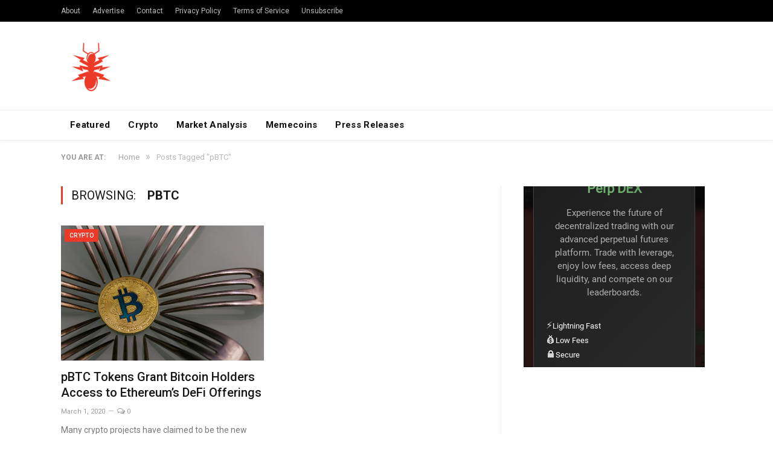

--- FILE ---
content_type: text/html; charset=utf-8
request_url: https://www.google.com/recaptcha/api2/aframe
body_size: 269
content:
<!DOCTYPE HTML><html><head><meta http-equiv="content-type" content="text/html; charset=UTF-8"></head><body><script nonce="NBd0yRdCB5ZzpBH-lRBWIw">/** Anti-fraud and anti-abuse applications only. See google.com/recaptcha */ try{var clients={'sodar':'https://pagead2.googlesyndication.com/pagead/sodar?'};window.addEventListener("message",function(a){try{if(a.source===window.parent){var b=JSON.parse(a.data);var c=clients[b['id']];if(c){var d=document.createElement('img');d.src=c+b['params']+'&rc='+(localStorage.getItem("rc::a")?sessionStorage.getItem("rc::b"):"");window.document.body.appendChild(d);sessionStorage.setItem("rc::e",parseInt(sessionStorage.getItem("rc::e")||0)+1);localStorage.setItem("rc::h",'1768731971577');}}}catch(b){}});window.parent.postMessage("_grecaptcha_ready", "*");}catch(b){}</script></body></html>

--- FILE ---
content_type: text/html; charset=utf-8
request_url: https://www.google.com/recaptcha/api2/aframe
body_size: -250
content:
<!DOCTYPE HTML><html><head><meta http-equiv="content-type" content="text/html; charset=UTF-8"></head><body><script nonce="N92hsdQzHKOd_o_1Xcuidg">/** Anti-fraud and anti-abuse applications only. See google.com/recaptcha */ try{var clients={'sodar':'https://pagead2.googlesyndication.com/pagead/sodar?'};window.addEventListener("message",function(a){try{if(a.source===window.parent){var b=JSON.parse(a.data);var c=clients[b['id']];if(c){var d=document.createElement('img');d.src=c+b['params']+'&rc='+(localStorage.getItem("rc::a")?sessionStorage.getItem("rc::b"):"");window.document.body.appendChild(d);sessionStorage.setItem("rc::e",parseInt(sessionStorage.getItem("rc::e")||0)+1);localStorage.setItem("rc::h",'1768731973961');}}}catch(b){}});window.parent.postMessage("_grecaptcha_ready", "*");}catch(b){}</script></body></html>

--- FILE ---
content_type: text/css
request_url: https://nulltx.com/wp-content/themes/smart-mag/css/skin-thezine.css?ver=6.4.2
body_size: 6433
content:
/**
 * TheZine Skin - An extension of "Trendy" Skin 
 * ----------------------------------------------------------------------------
 */
/**
 * =Trendy Skin - Relies on default CSS and overrides the rules. 
 * ----------------------------------------------------------------------------
 */
/* Auto Generated */
::-moz-selection {
  background: #2ab391;
}
::selection {
  background: #2ab391;
}

.main-featured .cat,
.main-featured .pages .flex-active,
.main-pagination .current,
.main-pagination a:hover,
.block-head .heading,
.cat-title,
.post .read-more a,
.rate-number .progress,
.listing-meta .rate-number .progress,
.review-box .overall,
.review-box .bar,
.post-pagination > span,
.button,
.sc-button-default:hover,
.drop-caps,
body.woocommerce .main-wrap .button,
body.woocommerce-page .main-wrap .button,
.woocommerce.widget .button,
.woocommerce #respond input#submit,
body.woocommerce .main-wrap .button:hover,
body.woocommerce .main-wrap .button:active,
body.woocommerce-page .main-wrap .button:hover,
body.woocommerce-page .main-wrap .button:active,
.woocommerce.widget .button:active,
.woocommerce.widget .button:hover,
.woocommerce #respond input#submit:hover,
.woocommerce #respond input#submit:active,
.woocommerce ul.products .add_to_cart_button.added:after,
.woocommerce span.onsale,
.woocommerce-page span.onsale,
.woocommerce .widget_price_filter .ui-slider .ui-slider-range,
.shopping-cart .counter,
.navigation .menu .cart-widget .button {
  background: #2ab391;
}

.main-color,
.trending-ticker .heading,
.nav-light .menu > li:hover > a,
.nav-light .menu > .current-menu-item > a,
.nav-light .menu > .current-menu-parent > a,
.nav-light .menu li li:hover,
.nav-light .menu li li.current-menu-item,
.nav-light .mega-menu .sub-nav li:hover,
.nav-light .menu .sub-nav li.current-menu-item,
.nav-light .menu li li:hover > a,
.nav-light .menu li li.current-menu-item > a,
.nav-light .mega-menu .sub-nav li:hover > a,
.nav-light .menu .sub-nav li.current-menu-item > a,
.nav-light-search .active .search-icon,
.nav-light-search .search-icon:hover,
.breadcrumbs .location,
.gallery-title,
.section-head.prominent,
.recentcomments .url,
.block.posts .fa-angle-right,
.news-focus .section-head,
.focus-grid .section-head,
.post-meta-b .posted-by a,
.post-content a,
.main-stars,
.main-stars span:before,
.related-posts .section-head,
.comments-list .bypostauthor .comment-author a,
.error-page .text-404,
a.bbp-author-name,
.woocommerce form .form-row .required,
.woocommerce-page form .form-row .required,
.woocommerce .product .price ins,
.woocommerce-page .product .price ins,
.woocommerce ul.products li.product .amount,
.woocommerce div.product p.price,
.cart_totals .order-total .amount,
.woocommerce .star-rating:before,
.woocommerce-page .star-rating:before,
.woocommerce .products .star-rating,
.woocommerce #reviews .meta > strong,
.woocommerce .comment-form-rating .stars a,
.woocommerce .star-rating span {
  color: #2ab391;
}

.nav-search .search-icon:hover,
.nav-search .active .search-icon {
  border-color: #2ab391;
}

.woocommerce .widget_layered_nav ul li.chosen a,
.woocommerce-page .widget_layered_nav ul li.chosen a {
  background-color: #2ab391;
}

.top-bar,
.post-content .modern-quote {
  border-top-color: #2ab391;
}

.navigation .menu > li:hover > a,
.navigation .menu > .current-menu-item > a,
.navigation .menu > .current-menu-parent > a,
.navigation .menu > .current-menu-ancestor > a,
.block-head,
.tabbed .tabs-list .active a,
.nav-dark-b,
.comment-content .reply,
.sc-tabs .active a,
.woocommerce div.product .woocommerce-tabs ul.tabs li.active a {
  border-bottom-color: #2ab391;
}

.modal-header .modal-title,
.highlights h2:before,
.post-header .post-title:before,
.review-box .heading,
.main-heading,
.page-title,
.entry-title,
div.bbp-template-notice,
div.indicator-hint,
div.bbp-template-notice.info,
.woocommerce .woocommerce-message,
.woocommerce .woocommerce-error,
.woocommerce .woocommerce-info,
.woocommerce-page .woocommerce-message,
.woocommerce-page .woocommerce-error,
.woocommerce-page .woocommerce-info,
.woocommerce .related > h2,
.woocommerce-page .related > h2,
.woocommerce .checkout h3,
.woocommerce-account .post-content h2,
.woocommerce-checkout .post-content h2,
.woocommerce-account form > h3,
.cross-sells h2,
.upsells h2,
.woocommerce ul.products li.product h3:before,
.woocommerce ul.products li.product .woocommerce-loop-product__title:before,
.woocommerce-page ul.products li.product h3:before,
.post-content .wpcf7-not-valid-tip {
  border-left-color: #2ab391;
}

.woocommerce .widget_price_filter .ui-slider .ui-slider-handle {
  border-color: #2ab391;
}

/* Change contrast font */
h1,
h2,
h3,
h4,
h5,
h6,
.posts-list .content > a,
.block.posts a,
.gallery-block .carousel .title a,
.navigate-posts .link,
.list-timeline .posts article,
.bbpress.single-topic .main-heading,
#bbpress-forums .bbp-topic-title,
#bbpress-forums .bbp-forum-title,
ul.product_list_widget li a,
.woocommerce ul.products li.product .woocommerce-loop-product__title,
.woocommerce ul.products li.product h3,
.woocommerce-page ul.products li.product h3 {
  font-family: Roboto, Helvetica, sans-serif;
}

/* Change primary font */
body,
.gallery-title,
.section-head,
.block-head,
.modal-header .modal-title,
h3.gallery-title,
.modern-quote cite,
.comment-respond small,
.main-heading,
.page-title,
.entry-title,
.main .sidebar .widgettitle,
.tabbed .tabs-list,
.main-footer .widgettitle,
.woocommerce .cart_totals h2,
.woocommerce-page .cart_totals h2,
.woocommerce .shipping_calculator h2,
.woocommerce-page .shipping_calculator h2,
.woocommerce .addresses .title h3,
.woocommerce-page .addresses .title h3,
.woocommerce .related > h2,
.woocommerce-page .related > h2,
.woocommerce .checkout h3,
.woocommerce-account .post-content h2,
.woocommerce-checkout .post-content h2,
.woocommerce-account form > h3,
.cross-sells h2,
.upsells h2 {
  font-family: Roboto, Helvetica, sans-serif;
}

/* Change common border color */
code,
pre,
.post-content blockquote,
.post-content .pullquote,
.review-box,
.news-focus .posts-list,
.navigate-posts .next,
.list-timeline,
.main .sidebar:before,
.sidebar .theiaStickySidebar:before,
.sc-tabs li:first-child a,
.woocommerce div.product .woocommerce-tabs ul.tabs li:first-child a {
  border-left-color: #eee;
}

input,
textarea,
select,
.gallery-title,
.section-head,
.bbp-login-form .fa,
.post-header .post-meta,
.list-timeline .heading,
.sc-tabs a,
.sc-tabs-panes,
.sc-accordion-title,
.sc-toggle-title,
.sc-accordion-pane,
.sc-toggle-content,
#bbpress-forums li.bbp-header,
.widget_display_stats dd,
.woocommerce .form-row .chosen-container-single .chosen-single,
.woocommerce .cart_totals h2,
.woocommerce-page .cart_totals h2,
.woocommerce .shipping_calculator h2,
.woocommerce-page .shipping_calculator h2,
.woocommerce .addresses .title h3,
.woocommerce-page .addresses .title h3,
.order-select > span,
.order-select .drop,
.cart .quantity input.plus,
.cart .quantity input.minus,
.woocommerce div.product .woocommerce-tabs ul.tabs li a,
.woocommerce-page div.product .woocommerce-tabs ul.tabs li a,
.woocommerce div.product .woocommerce-tabs .panel,
.woocommerce-page div.product .woocommerce-tabs .panel,
.woocommerce .cart-collaterals .cart_totals tr td,
.woocommerce .cart-collaterals .cart_totals tr th,
.woocommerce-page .cart-collaterals .cart_totals tr td,
.woocommerce-page .cart-collaterals .cart_totals tr th,
.woocommerce form.login,
.woocommerce form.checkout_coupon,
.woocommerce form.register,
.woocommerce-page form.login,
.woocommerce-page form.checkout_coupon,
.woocommerce-page form.register {
  border-color: #eee;
}

.live-search-results .posts-list li,
.widget li,
.posts-list .content,
.highlights .excerpt,
.review-box .verdict-box,
.review-box.stars li,
.comments-list .comment-content,
.comments-list .pingback,
.author .author-info,
.listing-classic > .post,
#bbpress-forums li.bbp-body ul.topic,
#bbpress-forums .single-post,
#bbp-search-results .single-post:last-child,
.widget_display_stats dl,
.woocommerce div.product form.cart,
.woocommerce #content div.product form.cart,
.woocommerce-page div.product form.cart,
.woocommerce-page #content div.product form.cart,
.woocommerce .cart .quantity input.qty,
.woocommerce #reviews #comments ol.commentlist li .comment-text,
.woocommerce-page #reviews #comments ol.commentlist li .comment-text,
.woocommerce table.shop_table th,
.woocommerce-page table.shop_table th,
.woocommerce table.shop_table tr td,
.woocommerce-page table.shop_table tr td,
.cart_totals .order-total,
.woocommerce .checkout .shop_table tfoot tr:last-child td,
.woocommerce-page .checkout .shop_table tfoot tr:last-child td,
.woocommerce .shop_table.order_details tr:last-child tfoot td,
.woocommerce-page .shop_table.order_details tfoot tr:last-child td {
  border-bottom-color: #eee;
}

.widget_categories .children li,
.bbp-register-info,
.block.posts li,
.highlights .block.posts,
.review-box .verdict-box,
.post-share,
.navigate-posts,
.listing-alt article,
.listing-classic + .main-pagination,
.sc-accordion-title:first-child,
.sc-toggle-title:first-child,
#bbpress-forums ul.bbp-topics,
.bbp-replies > li > .single-post:first-child,
.bbp-replies .thread-replies li:first-child .single-post,
.widget_display_stats dl,
.order-select .drop li a,
.woocommerce div.product form.cart,
.woocommerce #content div.product form.cart,
.woocommerce-page div.product form.cart,
.woocommerce-page #content div.product form.cart,
.woocommerce .cart .quantity input.qty,
.woocommerce table.shop_table th,
.woocommerce-page table.shop_table th,
.woocommerce table.shop_table tfoot td,
.woocommerce table.shop_table tfoot th,
.woocommerce-page table.shop_table tfoot td,
.woocommerce-page table.shop_table tfoot th,
.cart_totals .order-total,
.woocommerce #payment ul.payment_methods,
.woocommerce-page #payment ul.payment_methods,
.widget_product_categories .children li {
  border-top-color: #eee;
}

.highlights-box .column.half:first-child {
  border-right-color: #eee;
}

.mobile-head {
  border-top-color: #2ab391;
}

body {
  color: #444;
}

a {
  color: #161616;
  -webkit-transition: all .25s ease-in-out;
  transition: all .25s ease-in-out;
}

a:hover,
.highlights .post-title a:hover {
  text-decoration: none;
  color: #2ab391;
}

.main {
  margin-bottom: 65px;
}

h1, h2, h3, h4, h5, h6 {
  color: #191919;
}

hr, hr.separator,
.list-timeline .heading:before {
  background: #eee;
}

button,
input[type="submit"] {
  font-family: Roboto, Helvetica, sans-serif;
}

/**
 * Common Classes & Elements
 */
.cat-title {
  margin-top: 6px;
  margin-left: 6px;
  padding: 0 8px;
  border-radius: 2px;
  font-family: Roboto, Helvetica, sans-serif;
  font-size: 10px;
  font-weight: 500;
  line-height: 21px;
  letter-spacing: 0.035em;
}

.cat-title a:hover {
  color: inherit;
}

/* Posts list generic restyle (sidebar, smaller part of blocks etc.) */
.posts-list img {
  width: auto;
}

.posts-list li {
  border-bottom: 1px solid #eee;
  padding: 16px 0;
}

.posts-list li:last-child {
  border: 0;
  padding-bottom: 0;
}

.posts-list li > a {
  margin-right: 18px;
}

.posts-list .content {
  margin-left: 0;
  min-height: 0;
  border: 0;
}

.posts-list .content > a {
  margin-top: 1px;
  margin-bottom: 8px;
  font-size: 14px;
  font-weight: 500;
  line-height: 1.4;
  -webkit-font-smoothing: antialiased;
}

.posts-list .content time {
  text-transform: none;
}

.posts-list .content .comments,
.posts-list .content time {
  float: none;
  color: inherit;
}

.post-format-icon,
.highlights-box.three-col .post-format-icon {
  margin-top: -25px;
}

.live-search-results .posts-list .content > a {
  margin-bottom: 8px;
  font-size: 14px;
}

.live-search-results .posts-list img {
  width: 90px;
  margin-left: -10%;
}

.live-search-results li > a {
  max-width: 75px;
  overflow: hidden;
}

.wp-caption-text {
  font-size: 13px;
  line-height: 1.7;
  color: #9a9a9a;
  -webkit-font-smoothing: antialiased;
}

/**
 * Header
 */
.top-bar {
  background-color: #f8f8f8;
}

.top-bar .date,
.top-bar .menu {
  font-size: 12px;
  line-height: 1.667;
}

.top-bar .menu li {
  padding-left: 20px;
}

.top-bar.dark {
  background: #000;
}

.top-bar.dark .social-icons .icon:hover {
  color: #fafafa;
}

.top-bar.dark .menu a:hover {
  color: #fafafa !important;
}

.top-bar.dark .top-bar-content {
  padding: 8px 0;
}

.top-bar.dark .top-bar-content,
.top-bar.dark .top-bar-content a,
.top-bar.dark .social-icons .icon {
  color: #bbb;
}

.main-head header {
  min-height: 146px;
  line-height: 146px;
}

.main-head .right {
  line-height: 146px;
}

.main-head .title a {
  color: #292929;
}

.main-head.dark {
  background: #181818;
}

.main-head.dark header {
  min-height: 130px;
  line-height: 130px;
}

.main-head.dark .right {
  line-height: 130px;
}

/**
 * Navigation
 */
.navigation {
  font-family: Roboto, Helvetica, sans-serif;
}

.navigation .mega-menu .sub-nav li a {
  font-size: 14px;
}

.nav-dark {
  background: #000;
  border-color: #000;
}

.nav-dark a:hover {
  color: inherit;
}

.nav-dark .menu ul,
.nav-dark .mega-menu {
  background: #0e0e0e;
}

.nav-dark .menu > li:hover {
  background: rgba(255, 255, 255, 0.1);
}

.nav-dark .menu li li:hover,
.nav-dark .mega-menu .sub-nav li:hover,
.nav-dark .menu li li.current-menu-item,
.nav-dark .menu .sub-nav li.current-menu-item {
  background: rgba(255, 255, 255, 0.05);
}

.nav-dark .menu > li li a,
.nav-dark .mega-menu.links > li li a,
.nav-dark .mega-menu.links > li > a,
.nav-dark .mega-menu .heading,
.nav-dark .mega-menu .posts-list .post,
.nav-dark .mega-menu .sub-nav li a {
  border-color: rgba(255, 255, 255, 0.07);
}

.nav-dark .menu .user-login a,
.nav-dark .menu .shopping-cart > a {
  background: rgba(255, 255, 255, 0.05);
}

.nav-dark .mega-menu .sub-nav {
  background: rgba(255, 255, 255, 0.05);
}

.nav-dark .mega-menu .post-title a:hover,
.nav-dark .mega-menu .posts-list .content > a:hover {
  color: rgba(255, 255, 255, 0.8);
}

.nav-search .search-icon {
  background: rgba(255, 255, 255, 0.02);
}

.has-nav-dark .sticky-nav {
  background: rgba(0, 0, 0, 0.9);
}

.nav-dark-b {
  border-bottom-color: #2ab391;
}

.nav-dark-b .menu > li > a {
  font-size: 15px;
}

.mega-menu .posts-list .post {
  padding: 18px 0;
}

.mega-menu .heading {
  letter-spacing: 0.02em;
}

.mega-menu .posts-list .post:last-child {
  border-bottom: 0;
}

.mega-menu .posts-list img {
  width: 103px;
  margin-right: 15px;
}

.navigation .mega-menu .featured .post-title a {
  font-size: 17px;
}

/* Navigation: Light & Alt */
.nav-light .mega-menu .featured h2 a:hover {
  color: #2ab391;
}

.nav-light-b .menu > li > a {
  font-size: 15px;
  font-weight: 700;
  letter-spacing: 0.02em;
  color: #111;
}

.nav-light-b .menu > .current-post-parent > a {
  color: #111;
}

/* Breadcrumbs */
.breadcrumbs {
  font-family: Roboto, Helvetica, sans-serif;
  color: #aaa;
  padding-top: 16px;
  padding-bottom: 16px;
  font-size: 13px;
}

.breadcrumbs .delim {
  color: #cfcfcf;
}

.breadcrumbs a {
  color: #999;
}

.breadcrumbs .location {
  color: #999 !important;
  font-size: 12px;
  font-weight: 600;
  -webkit-font-smoothing: antialiased;
}

/**
 * Sliders & Featured
 */
.main-featured {
  border: 0;
  padding: 0;
  background: transparent;
}

.main-featured .the-date {
  font-family: Roboto, Helvetica, sans-serif;
  font-weight: 600;
  font-size: 11px;
  text-transform: none;
  -webkit-font-smoothing: antialiased;
}

.main-featured .cat {
  line-height: 24px;
  padding: 0 12px;
}

.main-featured .the-date {
  margin-bottom: 10px;
}

.main-featured .slider .post-title {
  font-size: 22px;
  font-weight: 500;
  line-height: 1.3;
}

.main-featured .large .post-title {
  font-size: 16px;
  font-weight: 500;
}

.main-featured .small .post-title {
  font-size: 14px;
  font-weight: 500;
}

.has-nav-light .main-featured,
.has-nav-light-b .main-featured {
  padding: 28px 0;
}

.has-nav-full .main-featured {
  padding-bottom: 0;
}

.featured-grid .heading-small {
  font-size: 16px;
  line-height: 1.4;
}

.featured-grid .caption-small .cat-title {
  font-size: 10px;
  padding: 5px 8px;
}

.featured-grid .item-heading {
  font-weight: 500;
}

.featured-grid-b .caption {
  max-width: 75%;
  padding-bottom: 12px;
}

.featured-grid-b .cat-title {
  margin-bottom: 11px;
}

.featured-grid-b .caption-small {
  max-width: initial;
}

.featured-grid-b .item-heading {
  font-size: 26px;
  line-height: 1.2;
  font-weight: 500;
}

.featured-grid-b .the-date {
  color: #bbb;
}

.featured-grid-b .small-item .item-heading {
  font-size: 17px;
  line-height: 1.35;
}

.featured-grid-b .medium-item .item-heading {
  font-size: 19px;
  line-height: 1.35;
}

/**
 * Blocks & Listings
 */
.b-row {
  margin-left: -15px;
  margin-right: -15px;
}

.b-col {
  padding-left: 15px;
  padding-right: 15px;
}

.block-wrap {
  margin-bottom: 54px;
}

/* Common Heading */
.main-heading,
.page-title,
.entry-title {
  font-size: 20px;
  line-height: 1.5;
  margin-bottom: 35px;
}

.page .main-heading {
  padding-left: 14px;
  font-weight: 600;
}

/* Block Headings */
.section-head {
  background: #fbfbfb;
  border-color: #eee;
  border-bottom-width: 2px;
  font-family: Roboto, Helvetica, sans-serif;
  font-size: 14px;
  letter-spacing: 0.02em;
  line-height: 36px;
  -webkit-font-smoothing: antialiased;
}

.section-head > a:hover {
  color: inherit;
  opacity: 0.8;
}

.section-head .color {
  color: #111;
}

.section-head .active:after,
.section-head .active:before {
  display: none;
}

.section-head .filters li {
  margin-left: 15px;
  font-size: 12px;
  -webkit-font-smoothing: initial;
  letter-spacing: 0.02em;
}

.section-head .filters li:before {
  content: "";
  border-left: 1px solid #eee;
  margin-right: 15px;
}

.section-head .filters li:first-child:before {
  display: none;
}

.block-head {
  font-family: Roboto, Helvetica, sans-serif;
}

.block-head .heading {
  padding: 8px 15px;
  font-size: 13px;
  font-weight: 500;
  letter-spacing: 0.05em;
}

.block-head .filters a {
  letter-spacing: 0.015em;
}

/* Category Page */
.category:not(.has-nav-dark) .main-featured {
  padding-top: 10px;
}

/* Common Listing Meta */
.listing-meta {
  color: #9c9c9c;
  margin-bottom: 0;
  font-family: Roboto, Helvetica, sans-serif;
  font-weight: 600;
  font-size: 11px;
  text-transform: none;
  -webkit-font-smoothing: antialiased;
}

.listing-meta .comments {
  float: none;
  margin: 0;
}

.listing-meta .comments:before {
  display: inline-block;
}

.listing-meta .rate-number {
  position: absolute;
  top: 0;
  background: #111;
}

.listing-meta .rate-number span {
  font-family: Roboto, Helvetica, sans-serif;
}

.listing-meta .meta-item:before {
  content: "\2014";
  padding: 0 5px;
  color: #bcbcbc;
}

.listing-meta .author a {
  color: #2ab391;
  padding-left: 3px;
  text-transform: uppercase;
  letter-spacing: 0.05em;
}

/* Common Highlight Post: Used by News Focus, Highlights Block, Grid, Related Posts */
.highlights .post-title {
  padding: 0;
  margin-top: 14px;
  margin-bottom: 11px;
  color: #161616;
  font-size: 20px;
  font-weight: 600;
  line-height: 1.3;
  -webkit-font-smoothing: antialiased;
}

.highlights h2:before {
  display: none;
}

.highlights .excerpt {
  margin-top: 12px;
  color: #777;
  font-size: 14px;
}

.highlights .thumb img {
  width: auto;
  max-width: 150px;
}

.highlights .thumb li {
  padding-top: 16px;
}

.highlights .posts-list .column {
  padding: 0 15px;
}

.highlights .cat-title.larger {
  padding: 0 10px;
  line-height: 22px;
  font-size: 11px;
}

.highlights .image-link .star-rating {
  bottom: 0;
  background: #fff;
}

.highlights-box {
  margin-left: -15px;
  margin-right: -15px;
}

.highlights-box .excerpt {
  padding-bottom: 18px;
}

.highlights-box .column,
.highlights-box .posts-list .column {
  padding: 0 15px;
}

.highlights-box .column.half:first-child {
  border: 0;
}

.highlights-box.three-col .highlights .meta {
  margin-top: 0;
}

.highlights-box.three-col .highlights h2 {
  font-size: 17px;
  margin-bottom: 11px;
}

.highlights-box.three-col .posts .title {
  font-size: 15px;
}

/* Block: Highlights B */
.highlights-b .excerpt {
  border-bottom: 0;
  padding-bottom: 10px;
}

.highlights-b .posts-list .post {
  padding-top: 16px;
  padding-bottom: 16px;
  border-top: 1px solid #eee;
}

.highlights-b .column:nth-child(-n+2) .post {
  border-top: 0;
}

/* Block: News Focus */
.news-focus .posts-list {
  border: 0;
}

/* Block: Focus Grid */
.focus-grid .posts-list {
  margin-left: -3px;
}

.focus-grid .posts-list .post {
  border: 0;
  margin-bottom: 21px;
}

.focus-grid .small-image {
  margin-right: 0;
}

.focus-grid .small-image img {
  width: 100%;
  max-width: initial;
}

.focus-grid .listing-meta {
  margin: 0;
}

.focus-grid .post .content > a {
  font-size: 14px;
  margin-top: 10px;
  margin-bottom: 10px;
}

/* Block: Gallery */
.gallery-block .carousel .title {
  margin-top: 8px;
  font-size: 15px;
  font-weight: 500;
  line-height: 1.33;
  -webkit-font-smoothing: antialiased;
}

/* Listing: Grid */
.listing {
  margin-bottom: -30px;
}

.listing article {
  margin-bottom: 30px;
}

.listing + .main-pagination {
  margin-top: 45px;
}

.listing.tall-overlay {
  margin-bottom: 0;
}

.page-content .row.grid-overlay:not(.tall-overlay) {
  margin-bottom: -30px;
}

/* Listing: Grid Overlay */
.grid-overlay article {
  margin-bottom: 24px;
}

.grid-overlay .post-title {
  font-size: 17px;
  font-weight: 500;
  margin-bottom: 6px;
}

.grid-overlay .listing-meta .author > a {
  color: #fff;
}

.tall-overlay article {
  margin-bottom: 2px;
}

.tall-overlay .post-title {
  font-size: 17px;
  line-height: 1.3;
}

/* Listing: Blog Listing Style */
.listing-alt {
  margin-bottom: -24px;
}

.listing-alt article {
  padding: 24px 0;
}

.listing-alt .image-link {
  max-width: 60%;
  margin-right: 25px;
}

.listing-alt img {
  margin: 0;
  max-width: initial;
}

.listing-alt .post .content {
  padding-top: 12px;
}

.listing-alt .content .post-title {
  font-size: 22px;
  font-weight: 600;
  margin-bottom: 12px;
}

.listing-alt .content .excerpt {
  color: #777;
  font-size: 14px;
  line-height: 1.6;
}

.listing-alt .content .read-more {
  margin-top: 20px;
}

.listing-alt .meta {
  margin-top: 0;
}

.listing-alt .star-rating {
  display: block;
  margin-top: 6px;
}

.listing-alt + .main-pagination {
  margin-top: 45px;
}

.post .read-more a {
  padding: 4px 12px;
  border-radius: 2px;
  font-family: Roboto, Helvetica, sans-serif;
  font-size: 11px;
  letter-spacing: 0.025em;
}

/* Listing: Timeline */
.list-timeline .post-title {
  font-size: 15px;
  font-weight: 500;
  -webkit-font-smoothing: antialiased;
  line-height: 1.5;
}

/**
 * Single Page
 */
.single.has-nav-light .breadcrumbs,
.single.has-nav-light-b .breadcrumbs {
  margin-bottom: -12px;
}

.single.has-head-dark .breadcrumbs-wrap {
  margin-bottom: -7px;
}

.post-header .post-title {
  font-size: 26px;
  font-weight: 500;
  line-height: 1.35;
}

.post-header .comments {
  line-height: 32px;
}

.post-cover .overlay h1 {
  padding-bottom: 18px;
  font-size: 34px;
  font-weight: 500;
  line-height: 1.33;
}

.post-cover .overlay .cat-title {
  margin-bottom: 14px;
}

.post-header-b .post-title {
  font-size: 34px;
  font-weight: 600;
  letter-spacing: -0.01em;
  line-height: 1.22;
  -webkit-font-smoothing: antialiased;
}

.post-header-b .cat-title {
  margin-top: 0;
  font-size: 10px;
  line-height: 20px;
}

.post-meta-b {
  font-family: Roboto, Helvetica, sans-serif;
  color: #aaa;
}

.post-share-b {
  font-family: Roboto, Helvetica, sans-serif;
}

.post-content {
  font-size: 15px;
  color: #414141;
}

.post-content .tagcloud {
  margin-top: 38px;
}

.post-content .tagcloud a {
  padding: 0 12px;
  background: #f6f6f6;
  border: 0;
  color: #aaa;
  font-size: 11px;
  letter-spacing: 0.05em;
  text-transform: uppercase;
  line-height: 28px;
  -webkit-font-smoothing: initial;
}

.post-content .tagcloud a:hover {
  background: #111;
  color: #fff;
}

.post-content blockquote,
.post-content .pullquote {
  padding: 0 28px;
  color: #777;
  background: transparent;
  font-size: 1.07em;
  border-left: 2px solid #eee;
}

.post-content blockquote p:last-child,
.post-content .pullquote p:last-child {
  margin-bottom: 0;
}

.post-content .pullquote {
  padding-right: 0;
  font-style: normal;
}

.post-content .modern-quote {
  font-size: 17px;
}

.post-content .modern-quote cite {
  -webkit-font-smoothing: antialiased;
}

.post-content ul,
.post-content ol {
  margin-left: 35px;
}

.post-content ul {
  list-style-type: disc;
}

.post-content li {
  margin-bottom: 5px;
}

.post-content h1, .post-content h2, .post-content h3, .post-content h4, .post-content h5, .post-content h6 {
  color: #0d0d0d;
  margin-top: 30px;
  margin-bottom: 17px;
  line-height: 1.45;
}

.post-content h1 {
  font-size: 1.8em;
}

.post-content h2 {
  font-size: 1.6em;
}

.post-content h3 {
  margin-top: 32px;
  font-size: 1.4em;
}

.post-content h4 {
  font-size: 1.25em;
}

.post-content h5 {
  font-size: 1.15em;
}

.post-content h6 {
  font-size: 1.1em;
}

.post-content .wp-caption.alignleft,
.post-content img.alignleft {
  margin-right: 18px;
  margin-top: 4px;
}

.review-box ul {
  list-style: none;
  margin-left: 0;
}

.review-box li {
  margin-bottom: 18px;
}

.review-box .verdict-box {
  border-top: 1px solid #d8d8d8;
  border-bottom: 1px solid #d8d8d8;
}

.review-box .verdict-box .text {
  font-size: 14px;
}

.review-box .heading {
  margin-top: 10px;
  font-size: 18px;
  font-weight: 500;
  line-height: 1.45;
}

.review-box.stars li {
  border-color: #d8d8d8;
}

.review-box .label {
  font-size: 14px;
  text-transform: none;
}

.share-links a {
  width: 65px;
  border-radius: 2px;
  font-size: 16px;
}

.share-links a:hover {
  color: #fff;
}

.navigate-posts {
  padding: 38px 0;
}

.navigate-posts .link {
  font-size: 15px;
}

.author-box {
  padding-top: 30px;
  margin-bottom: 40px;
  border-top: 1px solid #eee;
}

.author-box .section-head {
  display: none;
}

.author-info [rel="author"] {
  color: #333;
  font-weight: 500;
  font-size: 14px;
}

.author-info .bio {
  color: #555;
}

.related-posts {
  margin-bottom: 40px;
}

.related-posts .highlights h2 {
  padding-left: 0;
  margin-top: 12px;
}

.related-posts .highlights h2 a {
  font-size: 15px;
  font-weight: 500;
  line-height: 1.33;
}

.related-posts .highlights-box {
  margin-left: -10px;
  margin-right: -10px;
}

.related-posts .highlights-box .column.one-third {
  padding: 0 10px;
}

.comment-meta .comment-time {
  color: inherit;
  text-transform: none;
}

.comment-author a {
  color: #333;
  font-weight: 500;
  text-transform: uppercase;
}

.comments-list .comment-content {
  font-size: 14px;
}

.comment-content .reply {
  font-family: Roboto, Helvetica, sans-serif;
}

.page .post-content > p:first-child {
  font-size: inherit;
  color: inherit;
}

.error404 .post-content h1 {
  margin-top: 0;
}

/**
 * Sidebar 
 */
.main .sidebar .widgettitle,
.tabbed .tabs-list {
  margin-bottom: 28px;
  background: #111;
  color: #fff;
  font-family: Roboto, Helvetica, sans-serif;
  letter-spacing: 0.02em;
}

.main .sidebar .widget {
  margin-bottom: 44px;
}

.sidebar .listing.grid-2 .post-title {
  margin-top: 12px;
  margin-bottom: 0;
  font-size: 14px;
  font-weight: 500;
  line-height: 1.4;
  -webkit-font-smoothing: initial;
}

.sidebar .listing.grid-2 .listing-meta {
  display: none;
}

.sidebar .listing.grid-2 .post {
  margin-bottom: 22px;
}

.sidebar .a-widget {
  padding-top: 5px;
  padding-bottom: 5px;
}

.sidebar .widget:first-child .a-widget {
  padding-top: 0;
  padding-bottom: 0;
}

.widget .tagcloud {
  overflow: hidden;
  margin-right: -7px;
  margin-bottom: -7px;
}

.widget .tagcloud a {
  padding: 9px 15px;
  float: left;
  margin-right: 7px;
  margin-bottom: 7px;
  border: 1px solid #efefef;
  border-radius: 2px;
  background: #f6f6f6;
  color: #a0a0a0;
  font-size: 11px !important;
  letter-spacing: 0.1em;
  text-transform: uppercase;
  line-height: 1;
}

.widget .tagcloud a:hover {
  background: #000;
  border-color: #000;
}

.widget_recent_comments .recentcomments:before {
  position: absolute;
  left: -20px;
  margin-top: 3px;
  font-size: 10px;
  font-family: FontAwesome;
  font-weight: normal;
  font-style: normal;
  vertical-align: middle;
  content: "\f10c";
  opacity: 0.7;
  -webkit-font-smoothing: antialiased;
}

.widget_recent_comments .recentcomments {
  position: relative;
  margin-left: 23px;
  padding: 10px 0px;
  color: #bbb;
  font-size: 12px;
  font-style: italic;
}

.widget_recent_comments .recentcomments > a {
  margin-top: 4px !important;
  display: block !important;
  font-size: 14px;
  font-weight: 500;
  font-style: normal;
  -webkit-font-smoothing: antialiased;
}

.widget_recent_comments .recentcomments .url {
  display: inline-block;
  font-famiy: Roboto, Helvetica, sans-serif;
  font-style: normal;
  font-size: 11px;
  font-weight: 500;
  text-transform: uppercase;
  letter-spacing: 0.05em;
  -webkit-font-smoothing: antialiased;
}

/**
 * Footer adjustments
 */
.main-footer {
  background: #1b1b1b;
}

.main-footer .widgettitle {
  color: #ddd;
  font-family: Roboto, Helvetica, sans-serif;
  font-weight: 600;
  letter-spacing: 0.015em;
}

.main-footer .widgettitle,
.main-footer .widget li {
  border-color: #333;
  border-color: rgba(255, 255, 255, 0.08);
}

.main-footer .widget {
  color: #ccc;
}

.main-footer .widget a {
  color: #dfdfdf;
}

.main-footer .widget a:hover {
  color: #fafafa;
}

.main-footer .feedburner input {
  background: #333;
  background: rgba(255, 255, 255, 0.1);
}

.main-footer .posts-list .listing-meta {
  color: #757575;
}

.main-footer .posts-list img {
  width: 103px;
}

.main-footer .posts-list .content {
  margin-left: 0;
}

.main-footer .listing-meta .comments {
  color: inherit;
}

.lower-foot {
  background: #000;
  color: #aaa;
}

.lower-foot a:hover {
  color: #fafafa;
}

/** 
 * TheZine Demo 
 */
.listing-alt .content .post-title,
.highlights .post-title,
.post-header-b .post-title {
  font-weight: 500;
}

.listing-meta {
  font-weight: 400;
  -webkit-font-smoothing: initial;
}

.featured-grid-b .small-item .item-heading {
  font-size: 16px;
}

.nav-light-b .menu > li > a {
  -webkit-font-smoothing: antialiased;
}

.post-content {
  font-size: 16px;
  line-height: 1.75;
  -webkit-font-smoothing: antialiased;
}

.post-content .modern-quote {
  -webkit-font-smoothing: initial;
}

.post-header .post-title:before {
  height: 25px;
}

.comments-list .comment-content {
  font-size: 14px;
  -webkit-font-smoothing: antialiased;
}

.social-follow .service {
  font-size: 13px;
  font-weight: 500;
}

@media (min-width: 800px) and (max-width: 940px) {
  .highlights .thumb img {
    max-width: 80px;
  }
  .listing-alt img {
    max-width: 230px;
  }
}

@media (min-width: 768px) {
  .author-info .description {
    margin-left: 128px;
  }
}

@media (max-width: 799px) {
  .main-head .right {
    line-height: 1.5;
  }
  .featured-grid-b .item-heading {
    font-size: 23px;
  }
  .featured-grid-b .second .item-heading {
    font-size: 15px;
  }
  .highlights .thumb img {
    max-width: 100%;
  }
}

@media (max-width: 767px) {
  .has-mobile-head.has-nav-light .featured-grid-b,
  .has-mobile-head.has-nav-light-b .featured-grid-b {
    margin-top: -28px;
  }
  .focus-grid .posts-list {
    margin-left: 0;
    padding: 0 5px;
  }
  .listing-alt .image-link {
    max-width: 100%;
    margin-right: 0;
  }
  .listing-alt img {
    width: 100%;
  }
  .post-header .post-title {
    padding: 0;
  }
  .post-header .post-title:before {
    display: none;
  }
  .post-header-b .post-title {
    font-size: 30px;
  }
}

@media (max-width: 550px) {
  .main-featured .slider .post-title {
    font-size: 17px;
  }
  .featured-grid .heading-small {
    font-size: 14px;
  }
  .post-header .post-title {
    font-size: 22px;
  }
}


--- FILE ---
content_type: text/css; charset=utf-8
request_url: https://www.tradingview-widget.com/static/bundles/embed/23534.a73647204ed448f650b5.css
body_size: 1403
content:
.tv-site-widget{background-color:var(--color-body-bg);box-sizing:border-box;position:relative}.tv-site-widget:before{clear:both;content:"";display:table}.tv-site-widget:after{clear:both;content:"";display:table}.tv-site-widget--bg_none{background-color:var(--color-static-transparent)}.tv-site-widget--scrollable{overflow:hidden}.tv-site-widget--full-width{width:100%}.tv-site-widget__body,.tv-site-widget__footer,.tv-site-widget__head,.tv-site-widget__separator{margin:20px 0;padding:0 20px}@media (max-width:1019px){.tv-site-widget__body,.tv-site-widget__footer,.tv-site-widget__head,.tv-site-widget__separator{padding:0 12px}}.tv-site-widget__body--tabs-padding,.tv-site-widget__footer--tabs-padding,.tv-site-widget__head--tabs-padding,.tv-site-widget__separator--tabs-padding{padding-top:13px}.tv-site-widget__background{height:100%;left:0;position:absolute;top:0;width:100%}.tv-site-widget__background--6mf{background-image:url(6-months-free-background.ab75385c76fe14b7e7fd.svg);background-position:bottom;background-repeat:no-repeat;background-size:cover}.tv-site-widget__content{position:relative}.tv-site-widget__content--centered{text-align:center}.tv-site-widget__head{display:block;position:relative}.tv-site-widget__head--bordered{border-bottom:2px solid var(--color-cold-gray-100);margin-bottom:0;padding-bottom:20px}@media (max-width:1019px){.tv-site-widget__head--bordered{padding-bottom:0}}.tv-site-widget__head:after{clear:both;content:"";display:table}.tv-site-widget__body--padding_bottom{padding-bottom:20px}.tv-site-widget__body--padding_top{padding-top:20px}.tv-site-widget__body.i-loading{pointer-events:none}.tv-site-widget__body.i-loading>*{opacity:.4;transition-duration:60ms}.tv-site-widget__body--trimmed{margin:0;padding:0}.tv-site-widget__body--trimmed_vertical{margin:0}.tv-site-widget__body--chart{border-top:1px solid var(--color-cold-gray-150);height:530px;margin:0;padding:0;position:relative}.tv-site-widget__footer:after{clear:both;content:"";display:table}.tv-site-widget__footer--bordered{border-top:2px solid var(--color-cold-gray-100);margin-top:0;padding-top:20px}.tv-site-widget__actions{text-align:right}.tv-site-widget__actions>*{margin-left:15px}.tv-site-widget__actions--centered{float:none;text-align:center}@media (max-width:1019px){.tv-site-widget__actions{margin-bottom:-20px}.tv-site-widget__actions>*{margin-bottom:20px}.tv-site-widget__actions--tablet_margin{margin-bottom:0}}@media (max-width:767px){.tv-site-widget__actions{margin-left:-15px;text-align:left}}.tv-site-widget__head .tv-site-widget__actions .tv-button{position:relative;top:-3px}@media (max-width:1019px){.tv-site-widget__head .tv-site-widget__actions .tv-button{top:0}}.tv-site-widget__title{color:var(--color-text-regular);font-size:18px;font-weight:700;line-height:1.4;text-transform:uppercase}.tv-site-widget__title a{color:var(--color-text-regular);fill:var(--color-text-regular)}.tv-site-widget__title a:visited{color:var(--color-text-regular);fill:var(--color-text-regular)}@media (any-hover:hover){.tv-site-widget__title a:hover{color:var(--color-link-primary-hover);fill:var(--color-link-primary-hover)}}.tv-site-widget__title a:active{color:var(--color-link-primary-active);fill:var(--color-link-primary-active)}.tv-site-widget__title a:focus{outline:auto;outline-offset:2px}.tv-site-widget__title a:focus-visible{outline:auto;outline-offset:2px}.tv-site-widget__title a:focus:not(:focus-visible){outline:none}.tv-site-widget__title:last-child{margin-bottom:0}.tv-site-widget__title--branded{color:var(--color-brand)}.tv-site-widget__title--half-width{width:50%}@media (max-width:1019px){.tv-site-widget__title--half-width{width:auto}}.tv-site-widget__title-info-icon{display:inline-block;height:18px;margin-left:10px;vertical-align:text-top;width:18px}.tv-site-widget__title-info-icon svg{height:18px;width:18px;fill:var(--color-text-regular)}.tv-site-widget__subtitle{color:var(--color-text-secondary);font-size:12px;line-height:1;margin-bottom:5px;margin-top:6px;text-transform:uppercase}.tv-site-widget__subtitle--half-width{width:50%}@media (max-width:1019px){.tv-site-widget__subtitle--half-width{width:auto}}.tv-site-widget__subtitle:last-child{margin-bottom:0}.tv-site-widget__tabs{font-size:14px;margin-top:10px}.tv-site-widget__after-tabs-container{padding-top:15px}.tv-site-widget__scroll-wrapper{box-sizing:border-box;display:block;overflow:hidden;position:relative}.tv-site-widget__scroll-inner{box-sizing:border-box;position:absolute;width:100%}.tv-site-widget__scroll-inner.i-no-scroll{position:relative}.tv-site-widget__height_default{height:480px}.tv-site-widget__height_increased{height:700px}.tv-site-widget__height_hotlist{height:275px}.tv-site-widget__height_hotlist--interactive{height:495px}.tv-site-widget__no-horz-indent{margin-left:-20px;margin-right:-20px}@media (max-width:1019px){.tv-site-widget__no-horz-indent{margin-left:-12px;margin-right:-12px}}.tv-site-widget__show-more{background-color:#fff;border-top:1px solid var(--color-cold-gray-100);bottom:0;color:var(--color-link-primary-default);cursor:pointer;font-size:13px;left:0;opacity:.97;padding:20px;position:absolute;right:0;text-align:center;text-transform:uppercase;transition:color .35s ease;-webkit-user-select:none;user-select:none;fill:var(--color-link-primary-default)}.tv-site-widget__show-more:visited{color:var(--color-link-primary-default);fill:var(--color-link-primary-default)}@media (any-hover:hover){.tv-site-widget__show-more:hover{color:var(--color-link-primary-hover);fill:var(--color-link-primary-hover)}}.tv-site-widget__show-more:active{color:var(--color-link-primary-active);fill:var(--color-link-primary-active)}.tv-site-widget__show-more:focus{outline:auto;outline-offset:2px}.tv-site-widget__show-more:focus-visible{outline:auto;outline-offset:2px}.tv-site-widget__show-more:focus:not(:focus-visible){outline:none}.tv-site-widget__show-more--tech{position:relative}.tv-site-widget--dark{background-color:var(--color-cold-gray-800)}.tv-site-widget__head--dark{color:var(--color-cold-gray-300)}.tv-site-widget__title--dark{color:#fff}.tv-site-widget__body--dark,.tv-site-widget__footer--dark{color:var(--color-cold-gray-300)}.tv-site-widget__footer--dark{border-color:#ffffff1a}.tv-site-widget__title-inline-select-wrapper{color:var(--color-cold-gray-650);display:inline-block;font-size:medium;font-weight:400;margin-left:20px;position:relative;top:-3px;vertical-align:middle}.tv-site-widget__hotlist-option-title{margin-left:5px;position:relative;text-transform:none;top:1px;vertical-align:middle}.tv-site-widget__select-button.i-disabled{cursor:default;opacity:.7}.tv-site-widget__hotlist-exchange--selected{background:var(--color-tv-blue-50)}.tv-site-widget__calendar-filter-icon{color:var(--color-cold-gray-450);cursor:pointer;float:right;height:25px}.tv-site-widget__calendar-filter-icon>svg{display:block;height:20px;margin-top:3px;width:20px}.tv-site-widget__importance-switcher{align-items:center;display:inline-flex;flex:none;float:right;height:25px;justify-content:center}.tv-site-widget__importance-switcher.i-active{color:var(--color-tv-blue-500)}.tv-site-widget__separator:before{background:var(--color-divider);content:"";display:block;height:1px}

--- FILE ---
content_type: text/css; charset=utf-8
request_url: https://terminal.jup.ag/main-2.3.0-Tailwind.css
body_size: 4934
content:
.\!container{width:100%!important}.container{width:100%}@media (min-width:640px){.\!container{max-width:640px!important}.container{max-width:640px}}@media (min-width:768px){.\!container{max-width:768px!important}.container{max-width:768px}}@media (min-width:1024px){.\!container{max-width:1024px!important}.container{max-width:1024px}}@media (min-width:1280px){.\!container{max-width:1280px!important}.container{max-width:1280px}}@media (min-width:1536px){.\!container{max-width:1536px!important}.container{max-width:1536px}}#jupiter-terminal .invisible{visibility:hidden}#jupiter-terminal .fixed{position:fixed}#jupiter-terminal .absolute{position:absolute}#jupiter-terminal .relative{position:relative}#jupiter-terminal .\!left-0{left:0!important}#jupiter-terminal .\!top-16{top:4rem!important}#jupiter-terminal .\!top-\[300\%\]{top:300%!important}#jupiter-terminal .\!top-\[40px\]{top:40px!important}#jupiter-terminal .-bottom-\[2px\]{bottom:-2px}#jupiter-terminal .-left-3{left:-.75rem}#jupiter-terminal .-left-4{left:-1rem}#jupiter-terminal .-right-3{right:-.75rem}#jupiter-terminal .-right-4{right:-1rem}#jupiter-terminal .-right-\[5px\]{right:-5px}#jupiter-terminal .bottom-1{bottom:.25rem}#jupiter-terminal .bottom-2{bottom:.5rem}#jupiter-terminal .bottom-6{bottom:1.5rem}#jupiter-terminal .bottom-\[-8px\]{bottom:-8px}#jupiter-terminal .bottom-\[44px\]{bottom:44px}#jupiter-terminal .bottom-\[60px\]{bottom:60px}#jupiter-terminal .left-0{left:0}#jupiter-terminal .left-1{left:.25rem}#jupiter-terminal .left-6{left:1.5rem}#jupiter-terminal .right-0{right:0}#jupiter-terminal .right-1{right:.25rem}#jupiter-terminal .right-4{right:1rem}#jupiter-terminal .right-6{right:1.5rem}#jupiter-terminal .top-0{top:0}#jupiter-terminal .top-1{top:.25rem}#jupiter-terminal .top-10{top:2.5rem}#jupiter-terminal .top-2{top:.5rem}#jupiter-terminal .top-2\.5{top:.625rem}#jupiter-terminal .top-4{top:1rem}#jupiter-terminal .top-6{top:1.5rem}#jupiter-terminal .top-8{top:2rem}#jupiter-terminal .top-\[44px\]{top:44px}#jupiter-terminal .top-\[52px\]{top:52px}#jupiter-terminal .top-\[60px\]{top:60px}#jupiter-terminal .z-10{z-index:10}#jupiter-terminal .z-\[60\]{z-index:60}#jupiter-terminal .mx-0{margin-left:0;margin-right:0}#jupiter-terminal .mx-0\.5{margin-left:.125rem;margin-right:.125rem}#jupiter-terminal .mx-1{margin-left:.25rem;margin-right:.25rem}#jupiter-terminal .my-2{margin-bottom:.5rem;margin-top:.5rem}#jupiter-terminal .my-20{margin-bottom:5rem;margin-top:5rem}#jupiter-terminal .my-4{margin-bottom:1rem;margin-top:1rem}#jupiter-terminal .-mt-24{margin-top:-6rem}#jupiter-terminal .-mt-8{margin-top:-2rem}#jupiter-terminal .mb-1{margin-bottom:.25rem}#jupiter-terminal .mb-2{margin-bottom:.5rem}#jupiter-terminal .mb-3{margin-bottom:.75rem}#jupiter-terminal .mb-4{margin-bottom:1rem}#jupiter-terminal .ml-0{margin-left:0}#jupiter-terminal .ml-0\.5{margin-left:.125rem}#jupiter-terminal .ml-1{margin-left:.25rem}#jupiter-terminal .ml-2{margin-left:.5rem}#jupiter-terminal .ml-2\.5{margin-left:.625rem}#jupiter-terminal .ml-3{margin-left:.75rem}#jupiter-terminal .ml-4{margin-left:1rem}#jupiter-terminal .ml-5{margin-left:1.25rem}#jupiter-terminal .ml-auto{margin-left:auto}#jupiter-terminal .mr-1{margin-right:.25rem}#jupiter-terminal .mr-2{margin-right:.5rem}#jupiter-terminal .mr-3{margin-right:.75rem}#jupiter-terminal .mt-0{margin-top:0}#jupiter-terminal .mt-1{margin-top:.25rem}#jupiter-terminal .mt-12{margin-top:3rem}#jupiter-terminal .mt-2{margin-top:.5rem}#jupiter-terminal .mt-2\.5{margin-top:.625rem}#jupiter-terminal .mt-3{margin-top:.75rem}#jupiter-terminal .mt-4{margin-top:1rem}#jupiter-terminal .mt-5{margin-top:1.25rem}#jupiter-terminal .mt-6{margin-top:1.5rem}#jupiter-terminal .mt-7{margin-top:1.75rem}#jupiter-terminal .mt-8{margin-top:2rem}#jupiter-terminal .mt-9{margin-top:2.25rem}#jupiter-terminal .mt-auto{margin-top:auto}#jupiter-terminal .block{display:block}#jupiter-terminal .inline-block{display:inline-block}#jupiter-terminal .flex{display:flex}#jupiter-terminal .table{display:table}#jupiter-terminal .hidden{display:none}#jupiter-terminal .\!h-0{height:0!important}#jupiter-terminal .\!h-\[42px\]{height:42px!important}#jupiter-terminal .h-0{height:0}#jupiter-terminal .h-0\.5{height:.125rem}#jupiter-terminal .h-10{height:2.5rem}#jupiter-terminal .h-14{height:3.5rem}#jupiter-terminal .h-16{height:4rem}#jupiter-terminal .h-20{height:5rem}#jupiter-terminal .h-4{height:1rem}#jupiter-terminal .h-5{height:1.25rem}#jupiter-terminal .h-6{height:1.5rem}#jupiter-terminal .h-7{height:1.75rem}#jupiter-terminal .h-8{height:2rem}#jupiter-terminal .h-9{height:2.25rem}#jupiter-terminal .h-\[0\]{height:0}#jupiter-terminal .h-\[18px\]{height:18px}#jupiter-terminal .h-\[1px\]{height:1px}#jupiter-terminal .h-\[216px\]{height:216px}#jupiter-terminal .h-\[22px\]{height:22px}#jupiter-terminal .h-\[56px\]{height:56px}#jupiter-terminal .h-\[600px\]{height:600px}#jupiter-terminal .h-\[60px\]{height:60px}#jupiter-terminal .h-\[76px\]{height:76px}#jupiter-terminal .h-full{height:100%}#jupiter-terminal .h-screen{height:100vh}#jupiter-terminal .max-h-\[260px\]{max-height:260px}#jupiter-terminal .max-h-\[700px\]{max-height:700px}#jupiter-terminal .max-h-\[75vh\]{max-height:75vh}#jupiter-terminal .max-h-\[80vh\]{max-height:80vh}#jupiter-terminal .max-h-\[90\%\]{max-height:90%}#jupiter-terminal .max-h-\[90vh\]{max-height:90vh}#jupiter-terminal .min-h-\[12rem\]{min-height:12rem}#jupiter-terminal .min-h-\[500px\]{min-height:500px}#jupiter-terminal .min-h-\[600px\]{min-height:600px}#jupiter-terminal .min-h-screen{min-height:100vh}#jupiter-terminal .\!w-0{width:0!important}#jupiter-terminal .w-10{width:2.5rem}#jupiter-terminal .w-14{width:3.5rem}#jupiter-terminal .w-16{width:4rem}#jupiter-terminal .w-20{width:5rem}#jupiter-terminal .w-4{width:1rem}#jupiter-terminal .w-5{width:1.25rem}#jupiter-terminal .w-6{width:1.5rem}#jupiter-terminal .w-7{width:1.75rem}#jupiter-terminal .w-8{width:2rem}#jupiter-terminal .w-9{width:2.25rem}#jupiter-terminal .w-\[120px\]{width:120px}#jupiter-terminal .w-\[18px\]{width:18px}#jupiter-terminal .w-\[200px\]{width:200px}#jupiter-terminal .w-\[50\%\]{width:50%}#jupiter-terminal .w-\[56px\]{width:56px}#jupiter-terminal .w-\[70\%\]{width:70%}#jupiter-terminal .w-\[90vw\]{width:90vw}#jupiter-terminal .w-\[98\%\]{width:98%}#jupiter-terminal .w-full{width:100%}#jupiter-terminal .w-screen{width:100vw}#jupiter-terminal .min-w-0{min-width:0}#jupiter-terminal .min-w-\[40px\]{min-width:40px}#jupiter-terminal .max-w-6xl{max-width:72rem}#jupiter-terminal .max-w-\[100\%\]{max-width:100%}#jupiter-terminal .max-w-\[360px\]{max-width:360px}#jupiter-terminal .max-w-\[384px\]{max-width:384px}#jupiter-terminal .max-w-\[70\%\]{max-width:70%}#jupiter-terminal .max-w-\[800px\]{max-width:800px}#jupiter-terminal .max-w-full{max-width:100%}#jupiter-terminal .max-w-xs{max-width:20rem}#jupiter-terminal .flex-1{flex:1 1 0%}#jupiter-terminal .flex-shrink-0{flex-shrink:0}#jupiter-terminal .flex-grow{flex-grow:1}#jupiter-terminal .origin-top-right{transform-origin:top right}#jupiter-terminal .translate-x-full{--tw-translate-x:100%}#jupiter-terminal .-rotate-45,#jupiter-terminal .translate-x-full{transform:translate(var(--tw-translate-x),var(--tw-translate-y)) rotate(var(--tw-rotate)) skewX(var(--tw-skew-x)) skewY(var(--tw-skew-y)) scaleX(var(--tw-scale-x)) scaleY(var(--tw-scale-y))}#jupiter-terminal .-rotate-45{--tw-rotate:-45deg}#jupiter-terminal .rotate-180{--tw-rotate:180deg}#jupiter-terminal .rotate-180,#jupiter-terminal .rotate-45{transform:translate(var(--tw-translate-x),var(--tw-translate-y)) rotate(var(--tw-rotate)) skewX(var(--tw-skew-x)) skewY(var(--tw-skew-y)) scaleX(var(--tw-scale-x)) scaleY(var(--tw-scale-y))}#jupiter-terminal .rotate-45{--tw-rotate:45deg}#jupiter-terminal .rotate-\[135deg\]{--tw-rotate:135deg}#jupiter-terminal .rotate-\[135deg\],#jupiter-terminal .rotate-\[225deg\]{transform:translate(var(--tw-translate-x),var(--tw-translate-y)) rotate(var(--tw-rotate)) skewX(var(--tw-skew-x)) skewY(var(--tw-skew-y)) scaleX(var(--tw-scale-x)) scaleY(var(--tw-scale-y))}#jupiter-terminal .rotate-\[225deg\]{--tw-rotate:225deg}#jupiter-terminal .transform{transform:translate(var(--tw-translate-x),var(--tw-translate-y)) rotate(var(--tw-rotate)) skewX(var(--tw-skew-x)) skewY(var(--tw-skew-y)) scaleX(var(--tw-scale-x)) scaleY(var(--tw-scale-y))}@keyframes hue{0%{-webkit-filter:hue-rotate(0deg)}to{-webkit-filter:hue-rotate(-1turn)}}#jupiter-terminal .animate-hue{animation:hue 10s linear infinite}@keyframes pulse{50%{opacity:.5}}#jupiter-terminal .animate-pulse{animation:pulse 2s cubic-bezier(.4,0,.6,1) infinite}@keyframes spin{to{transform:rotate(1turn)}}#jupiter-terminal .animate-spin{animation:spin 1s linear infinite}#jupiter-terminal .cursor-not-allowed{cursor:not-allowed}#jupiter-terminal .cursor-pointer{cursor:pointer}#jupiter-terminal .cursor-text{cursor:text}#jupiter-terminal .cursor-wait{cursor:wait}#jupiter-terminal .list-none{list-style-type:none}#jupiter-terminal .flex-row{flex-direction:row}#jupiter-terminal .flex-col{flex-direction:column}#jupiter-terminal .items-start{align-items:flex-start}#jupiter-terminal .items-center{align-items:center}#jupiter-terminal .justify-center{justify-content:center}#jupiter-terminal .justify-between{justify-content:space-between}#jupiter-terminal .gap-2{gap:.5rem}#jupiter-terminal :is(.space-x-1>:not([hidden])~:not([hidden])){--tw-space-x-reverse:0;margin-left:calc(.25rem*(1 - var(--tw-space-x-reverse)));margin-right:calc(.25rem*var(--tw-space-x-reverse))}#jupiter-terminal :is(.space-x-2>:not([hidden])~:not([hidden])){--tw-space-x-reverse:0;margin-left:calc(.5rem*(1 - var(--tw-space-x-reverse)));margin-right:calc(.5rem*var(--tw-space-x-reverse))}#jupiter-terminal :is(.space-x-2\.5>:not([hidden])~:not([hidden])){--tw-space-x-reverse:0;margin-left:calc(.625rem*(1 - var(--tw-space-x-reverse)));margin-right:calc(.625rem*var(--tw-space-x-reverse))}#jupiter-terminal :is(.space-x-4>:not([hidden])~:not([hidden])){--tw-space-x-reverse:0;margin-left:calc(1rem*(1 - var(--tw-space-x-reverse)));margin-right:calc(1rem*var(--tw-space-x-reverse))}#jupiter-terminal :is(.space-x-6>:not([hidden])~:not([hidden])){--tw-space-x-reverse:0;margin-left:calc(1.5rem*(1 - var(--tw-space-x-reverse)));margin-right:calc(1.5rem*var(--tw-space-x-reverse))}#jupiter-terminal :is(.space-y-1>:not([hidden])~:not([hidden])){--tw-space-y-reverse:0;margin-bottom:calc(.25rem*var(--tw-space-y-reverse));margin-top:calc(.25rem*(1 - var(--tw-space-y-reverse)))}#jupiter-terminal :is(.space-y-2>:not([hidden])~:not([hidden])){--tw-space-y-reverse:0;margin-bottom:calc(.5rem*var(--tw-space-y-reverse));margin-top:calc(.5rem*(1 - var(--tw-space-y-reverse)))}#jupiter-terminal :is(.space-y-3>:not([hidden])~:not([hidden])){--tw-space-y-reverse:0;margin-bottom:calc(.75rem*var(--tw-space-y-reverse));margin-top:calc(.75rem*(1 - var(--tw-space-y-reverse)))}#jupiter-terminal :is(.space-y-4>:not([hidden])~:not([hidden])){--tw-space-y-reverse:0;margin-bottom:calc(1rem*var(--tw-space-y-reverse));margin-top:calc(1rem*(1 - var(--tw-space-y-reverse)))}#jupiter-terminal .self-start{align-self:flex-start}#jupiter-terminal .self-end{align-self:flex-end}#jupiter-terminal .overflow-auto{overflow:auto}#jupiter-terminal .overflow-hidden{overflow:hidden}#jupiter-terminal .overflow-y-auto{overflow-y:auto}#jupiter-terminal .overflow-x-hidden{overflow-x:hidden}#jupiter-terminal .overflow-y-scroll{overflow-y:scroll}#jupiter-terminal .truncate{overflow:hidden;text-overflow:ellipsis;white-space:nowrap}#jupiter-terminal .text-ellipsis{text-overflow:ellipsis}#jupiter-terminal .whitespace-nowrap{white-space:nowrap}#jupiter-terminal .rounded{border-radius:.25rem}#jupiter-terminal .rounded-2xl{border-radius:1rem}#jupiter-terminal .rounded-full{border-radius:9999px}#jupiter-terminal .rounded-lg{border-radius:.5rem}#jupiter-terminal .rounded-md{border-radius:.375rem}#jupiter-terminal .rounded-xl{border-radius:.75rem}#jupiter-terminal .rounded-l-xl{border-bottom-left-radius:.75rem;border-top-left-radius:.75rem}#jupiter-terminal .rounded-r-xl{border-bottom-right-radius:.75rem;border-top-right-radius:.75rem}#jupiter-terminal .border{border-width:1px}#jupiter-terminal .border-b{border-bottom-width:1px}#jupiter-terminal .border-l{border-left-width:1px}#jupiter-terminal .border-none{border-style:none}#jupiter-terminal .\!border-v3-primary{--tw-border-opacity:1!important;border-color:rgba(199,242,132,var(--tw-border-opacity))!important}#jupiter-terminal .border-black\/10{border-color:rgba(0,0,0,.1)}#jupiter-terminal .border-black\/50{border-color:rgba(0,0,0,.5)}#jupiter-terminal .border-transparent{border-color:transparent}#jupiter-terminal .border-v3-primary{--tw-border-opacity:1;border-color:rgba(199,242,132,var(--tw-border-opacity))}#jupiter-terminal .border-warning{--tw-border-opacity:1;border-color:rgba(250,166,60,var(--tw-border-opacity))}#jupiter-terminal .border-white\/10{border-color:hsla(0,0%,100%,.1)}#jupiter-terminal .border-white\/20{border-color:hsla(0,0%,100%,.2)}#jupiter-terminal .border-white\/5{border-color:hsla(0,0%,100%,.05)}#jupiter-terminal .border-white\/50{border-color:hsla(0,0%,100%,.5)}#jupiter-terminal .\!bg-transparent{background-color:transparent!important}#jupiter-terminal .bg-\[\#010101\]{--tw-bg-opacity:1;background-color:rgba(1,1,1,var(--tw-bg-opacity))}#jupiter-terminal .bg-\[\#191B1F\]{--tw-bg-opacity:1;background-color:rgba(25,27,31,var(--tw-bg-opacity))}#jupiter-terminal .bg-\[\#1B1B1E\]{--tw-bg-opacity:1;background-color:rgba(27,27,30,var(--tw-bg-opacity))}#jupiter-terminal .bg-\[\#212128\]{--tw-bg-opacity:1;background-color:rgba(33,33,40,var(--tw-bg-opacity))}#jupiter-terminal .bg-\[\#23C1AA\]{--tw-bg-opacity:1;background-color:rgba(35,193,170,var(--tw-bg-opacity))}#jupiter-terminal .bg-\[\#25252D\]{--tw-bg-opacity:1;background-color:rgba(37,37,45,var(--tw-bg-opacity))}#jupiter-terminal .bg-\[\#282830\]{--tw-bg-opacity:1;background-color:rgba(40,40,48,var(--tw-bg-opacity))}#jupiter-terminal .bg-\[\#292A33\]{--tw-bg-opacity:1;background-color:rgba(41,42,51,var(--tw-bg-opacity))}#jupiter-terminal .bg-\[\#36373E\]{--tw-bg-opacity:1;background-color:rgba(54,55,62,var(--tw-bg-opacity))}#jupiter-terminal .bg-\[\#FBA43A\]{--tw-bg-opacity:1;background-color:rgba(251,164,58,var(--tw-bg-opacity))}#jupiter-terminal .bg-\[rgba\(62\2c 62\2c 69\2c 0\.85\)\]{background-color:rgba(62,62,69,.85)}#jupiter-terminal .bg-black{--tw-bg-opacity:1;background-color:rgba(0,0,0,var(--tw-bg-opacity))}#jupiter-terminal .bg-black\/10{background-color:rgba(0,0,0,.1)}#jupiter-terminal .bg-black\/20{background-color:rgba(0,0,0,.2)}#jupiter-terminal .bg-black\/25{background-color:rgba(0,0,0,.25)}#jupiter-terminal .bg-black\/30{background-color:rgba(0,0,0,.3)}#jupiter-terminal .bg-black\/40{background-color:rgba(0,0,0,.4)}#jupiter-terminal .bg-black\/50{background-color:rgba(0,0,0,.5)}#jupiter-terminal .bg-black\/\[\.35\]{background-color:rgba(0,0,0,.35)}#jupiter-terminal .bg-jupiter-jungle-green{--tw-bg-opacity:1;background-color:rgba(36,174,143,var(--tw-bg-opacity))}#jupiter-terminal .bg-transparent{background-color:transparent}#jupiter-terminal .bg-v2-lily\/10{background-color:rgba(232,249,255,.1)}#jupiter-terminal .bg-v3-bg{background-color:#1c2936}#jupiter-terminal .bg-v3-modal{--tw-bg-opacity:1;background-color:rgba(34,43,51,var(--tw-bg-opacity))}#jupiter-terminal .bg-v3-primary{--tw-bg-opacity:1;background-color:rgba(199,242,132,var(--tw-bg-opacity))}#jupiter-terminal .bg-warning{--tw-bg-opacity:1;background-color:rgba(250,166,60,var(--tw-bg-opacity))}#jupiter-terminal .bg-white{--tw-bg-opacity:1;background-color:rgba(255,255,255,var(--tw-bg-opacity))}#jupiter-terminal .bg-white\/10{background-color:hsla(0,0%,100%,.1)}#jupiter-terminal .bg-white\/5{background-color:hsla(0,0%,100%,.05)}#jupiter-terminal .bg-white\/50{background-color:hsla(0,0%,100%,.5)}#jupiter-terminal .bg-zinc-700{--tw-bg-opacity:1;background-color:rgba(63,63,70,var(--tw-bg-opacity))}#jupiter-terminal .bg-opacity-\[15\%\]{--tw-bg-opacity:15%}#jupiter-terminal .\!bg-none{background-image:none!important}#jupiter-terminal .bg-gradient-to-r{background-image:linear-gradient(to right,var(--tw-gradient-stops))}#jupiter-terminal .bg-v3-text-gradient{background-image:linear-gradient(247.44deg,#c7f284 13.88%,#00bef0 99.28%)}#jupiter-terminal .from-\[rgba\(199\2c 242\2c 132\2c 1\)\],#jupiter-terminal .from-v3-primary{--tw-gradient-from:#c7f284 var(--tw-gradient-from-position);--tw-gradient-to:hsla(83,81%,73%,0) var(--tw-gradient-to-position);--tw-gradient-stops:var(--tw-gradient-from),var(--tw-gradient-to)}#jupiter-terminal .to-\[\#00BEF0\],#jupiter-terminal .to-\[rgba\(0\2c 190\2c 240\2c 1\)\]{--tw-gradient-to:#00bef0 var(--tw-gradient-to-position)}#jupiter-terminal .bg-clip-text{-webkit-background-clip:text;background-clip:text}#jupiter-terminal .fill-current{fill:currentColor}#jupiter-terminal .fill-transparent{fill:transparent}#jupiter-terminal .\!p-0{padding:0!important}#jupiter-terminal .p-1{padding:.25rem}#jupiter-terminal .p-1\.5{padding:.375rem}#jupiter-terminal .p-2{padding:.5rem}#jupiter-terminal .p-2\.5{padding:.625rem}#jupiter-terminal .p-3{padding:.75rem}#jupiter-terminal .p-4{padding:1rem}#jupiter-terminal .p-5{padding:1.25rem}#jupiter-terminal .p-6{padding:1.5rem}#jupiter-terminal .p-\[1px\]{padding:1px}#jupiter-terminal .\!px-0{padding-left:0!important;padding-right:0!important}#jupiter-terminal .px-1{padding-left:.25rem;padding-right:.25rem}#jupiter-terminal .px-2{padding-left:.5rem;padding-right:.5rem}#jupiter-terminal .px-3{padding-left:.75rem;padding-right:.75rem}#jupiter-terminal .px-4{padding-left:1rem;padding-right:1rem}#jupiter-terminal .px-5{padding-left:1.25rem;padding-right:1.25rem}#jupiter-terminal .px-6{padding-left:1.5rem;padding-right:1.5rem}#jupiter-terminal .py-0{padding-bottom:0;padding-top:0}#jupiter-terminal .py-0\.5{padding-bottom:.125rem;padding-top:.125rem}#jupiter-terminal .py-1{padding-bottom:.25rem;padding-top:.25rem}#jupiter-terminal .py-2{padding-bottom:.5rem;padding-top:.5rem}#jupiter-terminal .py-2\.5{padding-bottom:.625rem;padding-top:.625rem}#jupiter-terminal .py-3{padding-bottom:.75rem;padding-top:.75rem}#jupiter-terminal .py-4{padding-bottom:1rem;padding-top:1rem}#jupiter-terminal .py-5{padding-bottom:1.25rem;padding-top:1.25rem}#jupiter-terminal .py-\[1px\]{padding-bottom:1px;padding-top:1px}#jupiter-terminal .pb-2{padding-bottom:.5rem}#jupiter-terminal .pb-4{padding-bottom:1rem}#jupiter-terminal .pb-5{padding-bottom:1.25rem}#jupiter-terminal .pl-2{padding-left:.5rem}#jupiter-terminal .pl-3{padding-left:.75rem}#jupiter-terminal .pr-2{padding-right:.5rem}#jupiter-terminal .pr-4{padding-right:1rem}#jupiter-terminal .pt-1{padding-top:.25rem}#jupiter-terminal .text-left{text-align:left}#jupiter-terminal .text-center{text-align:center}#jupiter-terminal .text-right{text-align:right}#jupiter-terminal .text-2xl{font-size:1.5rem;line-height:2rem}#jupiter-terminal .text-3xl{font-size:1.875rem;line-height:2.25rem}#jupiter-terminal .text-4xl{font-size:2.25rem;line-height:2.5rem}#jupiter-terminal .text-\[10px\]{font-size:10px}#jupiter-terminal .text-\[12px\]{font-size:12px}#jupiter-terminal .text-base{font-size:1rem;line-height:1.5rem}#jupiter-terminal .text-lg{font-size:1.125rem;line-height:1.75rem}#jupiter-terminal .text-sm{font-size:.875rem;line-height:1.25rem}#jupiter-terminal .text-xl{font-size:1.25rem;line-height:1.75rem}#jupiter-terminal .text-xs{font-size:.75rem;line-height:1rem}#jupiter-terminal .text-xxs{font-size:.625rem;line-height:1rem}#jupiter-terminal .font-\[500\]{font-weight:500}#jupiter-terminal .font-bold{font-weight:700}#jupiter-terminal .font-medium{font-weight:500}#jupiter-terminal .font-normal{font-weight:400}#jupiter-terminal .font-semibold{font-weight:600}#jupiter-terminal .leading-\[1\.17\]{line-height:1.17}#jupiter-terminal .leading-\[1\.67\]{line-height:1.67}#jupiter-terminal .leading-none{line-height:1}#jupiter-terminal .\!text-\[\#F04A44\]{--tw-text-opacity:1!important;color:rgba(240,74,68,var(--tw-text-opacity))!important}#jupiter-terminal .\!text-jupiter-primary{--tw-text-opacity:1!important;color:rgba(251,164,58,var(--tw-text-opacity))!important}#jupiter-terminal .\!text-v3-primary{--tw-text-opacity:1!important;color:rgba(199,242,132,var(--tw-text-opacity))!important}#jupiter-terminal .text-\[\#333333\]{--tw-text-opacity:1;color:rgba(51,51,51,var(--tw-text-opacity))}#jupiter-terminal .text-\[\#9D9DA6\]{--tw-text-opacity:1;color:rgba(157,157,166,var(--tw-text-opacity))}#jupiter-terminal .text-black{--tw-text-opacity:1;color:rgba(0,0,0,var(--tw-text-opacity))}#jupiter-terminal .text-black\/50{color:rgba(0,0,0,.5)}#jupiter-terminal .text-gray-500{--tw-text-opacity:1;color:rgba(107,114,128,var(--tw-text-opacity))}#jupiter-terminal .text-transparent{color:transparent}#jupiter-terminal .text-v2-lily\/50{color:rgba(232,249,255,.5)}#jupiter-terminal .text-v3-primary{--tw-text-opacity:1;color:rgba(199,242,132,var(--tw-text-opacity))}#jupiter-terminal .text-warning{--tw-text-opacity:1;color:rgba(250,166,60,var(--tw-text-opacity))}#jupiter-terminal .text-white{--tw-text-opacity:1;color:rgba(255,255,255,var(--tw-text-opacity))}#jupiter-terminal .text-white\/25{color:hsla(0,0%,100%,.25)}#jupiter-terminal .text-white\/30{color:hsla(0,0%,100%,.3)}#jupiter-terminal .text-white\/40{color:hsla(0,0%,100%,.4)}#jupiter-terminal .text-white\/50{color:hsla(0,0%,100%,.5)}#jupiter-terminal .text-white\/70{color:hsla(0,0%,100%,.7)}#jupiter-terminal .text-white\/75{color:hsla(0,0%,100%,.75)}#jupiter-terminal .underline{text-decoration-line:underline}#jupiter-terminal .opacity-0{opacity:0}#jupiter-terminal .opacity-100{opacity:1}#jupiter-terminal .opacity-20{opacity:.2}#jupiter-terminal .opacity-25{opacity:.25}#jupiter-terminal .opacity-50{opacity:.5}#jupiter-terminal .opacity-75{opacity:.75}#jupiter-terminal .shadow-2xl{--tw-shadow:0 25px 50px -12px rgba(0,0,0,.25);--tw-shadow-colored:0 25px 50px -12px var(--tw-shadow-color)}#jupiter-terminal .shadow-2xl,#jupiter-terminal .shadow-lg{box-shadow:0 0 transparent,0 0 transparent,var(--tw-shadow);box-shadow:var(--tw-ring-offset-shadow,0 0 transparent),var(--tw-ring-shadow,0 0 transparent),var(--tw-shadow)}#jupiter-terminal .shadow-lg{--tw-shadow:0 10px 15px -3px rgba(0,0,0,.1),0 4px 6px -4px rgba(0,0,0,.1);--tw-shadow-colored:0 10px 15px -3px var(--tw-shadow-color),0 4px 6px -4px var(--tw-shadow-color)}#jupiter-terminal .shadow-md{--tw-shadow:0 4px 6px -1px rgba(0,0,0,.1),0 2px 4px -2px rgba(0,0,0,.1);--tw-shadow-colored:0 4px 6px -1px var(--tw-shadow-color),0 2px 4px -2px var(--tw-shadow-color)}#jupiter-terminal .shadow-md,#jupiter-terminal .shadow-sm{box-shadow:0 0 transparent,0 0 transparent,var(--tw-shadow);box-shadow:var(--tw-ring-offset-shadow,0 0 transparent),var(--tw-ring-shadow,0 0 transparent),var(--tw-shadow)}#jupiter-terminal .shadow-sm{--tw-shadow:0 1px 2px 0 rgba(0,0,0,.05);--tw-shadow-colored:0 1px 2px 0 var(--tw-shadow-color)}#jupiter-terminal .shadow-xl{--tw-shadow:0 20px 25px -5px rgba(0,0,0,.1),0 8px 10px -6px rgba(0,0,0,.1);--tw-shadow-colored:0 20px 25px -5px var(--tw-shadow-color),0 8px 10px -6px var(--tw-shadow-color);box-shadow:0 0 transparent,0 0 transparent,var(--tw-shadow);box-shadow:var(--tw-ring-offset-shadow,0 0 transparent),var(--tw-ring-shadow,0 0 transparent),var(--tw-shadow)}#jupiter-terminal .ring-1{--tw-ring-offset-shadow:var(--tw-ring-inset) 0 0 0 var(--tw-ring-offset-width) var(--tw-ring-offset-color);--tw-ring-shadow:var(--tw-ring-inset) 0 0 0 calc(1px + var(--tw-ring-offset-width)) var(--tw-ring-color);box-shadow:var(--tw-ring-offset-shadow),var(--tw-ring-shadow),0 0 transparent;box-shadow:var(--tw-ring-offset-shadow),var(--tw-ring-shadow),var(--tw-shadow,0 0 transparent)}#jupiter-terminal .ring-white\/5{--tw-ring-color:hsla(0,0%,100%,.05)}#jupiter-terminal .ring-white\/50{--tw-ring-color:hsla(0,0%,100%,.5)}#jupiter-terminal .filter{filter:var(--tw-blur) var(--tw-brightness) var(--tw-contrast) var(--tw-grayscale) var(--tw-hue-rotate) var(--tw-invert) var(--tw-saturate) var(--tw-sepia) var(--tw-drop-shadow)}#jupiter-terminal .backdrop-blur-\[20px\]{--tw-backdrop-blur:blur(20px);-webkit-backdrop-filter:var(--tw-backdrop-blur) var(--tw-backdrop-brightness) var(--tw-backdrop-contrast) var(--tw-backdrop-grayscale) var(--tw-backdrop-hue-rotate) var(--tw-backdrop-invert) var(--tw-backdrop-opacity) var(--tw-backdrop-saturate) var(--tw-backdrop-sepia);backdrop-filter:var(--tw-backdrop-blur) var(--tw-backdrop-brightness) var(--tw-backdrop-contrast) var(--tw-backdrop-grayscale) var(--tw-backdrop-hue-rotate) var(--tw-backdrop-invert) var(--tw-backdrop-opacity) var(--tw-backdrop-saturate) var(--tw-backdrop-sepia)}#jupiter-terminal .transition-all{transition-duration:.15s;transition-property:all;transition-timing-function:cubic-bezier(.4,0,.2,1)}#jupiter-terminal .transition-opacity{transition-duration:.15s;transition-property:opacity;transition-timing-function:cubic-bezier(.4,0,.2,1)}#jupiter-terminal .duration-100{transition-duration:.1s}#jupiter-terminal .duration-200{transition-duration:.2s}#jupiter-terminal .duration-300{transition-duration:.3s}#jupiter-terminal .duration-500{transition-duration:.5s}#jupiter-terminal .ease-in-out{transition-timing-function:cubic-bezier(.4,0,.2,1)}#jupiter-terminal *{box-sizing:border-box;font-family:Inter,sans-serif}#jupiter-terminal :focus{outline:none}.hideScrollbar{-ms-overflow-style:none}.hideScrollbar::-webkit-scrollbar{display:none}.hideScrollbar::-moz-scrollbar{display:none}.webkit-scrollbar::-webkit-scrollbar{width:8px}.webkit-scrollbar::-webkit-scrollbar-thumb{background:#979797;border-radius:10px;margin:2px}#jupiter-terminal .jup-gradient:before{background:linear-gradient(91.26deg,#fcc00a 15.73%,#4ebae9 83.27%);border-radius:.5rem;bottom:0;content:"";left:0;-webkit-mask:linear-gradient(#fff,#fff 0) content-box,linear-gradient(#fff,#fff 0);mask:linear-gradient(#fff,#fff 0) content-box,linear-gradient(#fff,#fff 0);-webkit-mask:linear-gradient(#fff 0 0) content-box,linear-gradient(#fff 0 0);mask:linear-gradient(#fff 0 0) content-box,linear-gradient(#fff 0 0);mask-composite:exclude;-webkit-mask-composite:source-out;padding:2px;position:absolute;right:0;top:0}.jupiter-tooltip{--tw-bg-opacity:1;--tw-text-opacity:1;background-color:rgba(0,0,0,var(--tw-bg-opacity));border-radius:.5rem;color:rgba(255,255,255,var(--tw-text-opacity));padding:.5rem;position:absolute;visibility:hidden}.jupiter-has-tooltip:hover .jupiter-tooltip{visibility:visible;z-index:50}#jupiter-terminal .placeholder\:text-sm::-moz-placeholder{font-size:.875rem;line-height:1.25rem}#jupiter-terminal .placeholder\:text-sm::placeholder{font-size:.875rem;line-height:1.25rem}#jupiter-terminal .placeholder\:font-normal::-moz-placeholder{font-weight:400}#jupiter-terminal .placeholder\:font-normal::placeholder{font-weight:400}#jupiter-terminal .placeholder\:text-v2-lily\/25::-moz-placeholder{color:rgba(232,249,255,.25)}#jupiter-terminal .placeholder\:text-v2-lily\/25::placeholder{color:rgba(232,249,255,.25)}#jupiter-terminal .placeholder\:text-white\/20::-moz-placeholder{color:hsla(0,0%,100%,.2)}#jupiter-terminal .placeholder\:text-white\/20::placeholder{color:hsla(0,0%,100%,.2)}#jupiter-terminal .placeholder\:text-white\/25::-moz-placeholder{color:hsla(0,0%,100%,.25)}#jupiter-terminal .placeholder\:text-white\/25::placeholder{color:hsla(0,0%,100%,.25)}#jupiter-terminal .hover\:bg-black\/20:hover{background-color:rgba(0,0,0,.2)}#jupiter-terminal .hover\:bg-v2-lily\/5:hover{background-color:rgba(232,249,255,.05)}#jupiter-terminal .hover\:bg-white\/10:hover{background-color:hsla(0,0%,100%,.1)}#jupiter-terminal .hover\:bg-white\/20:hover{background-color:hsla(0,0%,100%,.2)}#jupiter-terminal .hover\:text-white:hover{--tw-text-opacity:1;color:rgba(255,255,255,var(--tw-text-opacity))}#jupiter-terminal .hover\:underline:hover{text-decoration-line:underline}#jupiter-terminal .hover\:opacity-100:hover{opacity:1}#jupiter-terminal .hover\:opacity-70:hover{opacity:.7}#jupiter-terminal .disabled\:opacity-50:disabled{opacity:.5}#jupiter-terminal .disabled\:hover\:bg-\[\#36373E\]:hover:disabled{--tw-bg-opacity:1;background-color:rgba(54,55,62,var(--tw-bg-opacity))}#jupiter-terminal :is(.group:hover .group-hover\:visible){visibility:visible}#jupiter-terminal :is(.group:hover .group-hover\:z-50){z-index:50}#jupiter-terminal :is(.dark .dark\:border){border-width:1px}#jupiter-terminal :is(.dark .dark\:border-white\/25){border-color:hsla(0,0%,100%,.25)}#jupiter-terminal :is(.dark .dark\:bg-black\/50){background-color:rgba(0,0,0,.5)}#jupiter-terminal :is(.dark .dark\:bg-white){--tw-bg-opacity:1;background-color:rgba(255,255,255,var(--tw-bg-opacity))}#jupiter-terminal :is(.dark .dark\:text-black){--tw-text-opacity:1;color:rgba(0,0,0,var(--tw-text-opacity))}#jupiter-terminal :is(.dark .dark\:text-white){--tw-text-opacity:1;color:rgba(255,255,255,var(--tw-text-opacity))}#jupiter-terminal :is(.dark .dark\:text-white\/50){color:hsla(0,0%,100%,.5)}#jupiter-terminal :is(.dark .dark\:hover\:border-white\/50:hover){border-color:hsla(0,0%,100%,.5)}#jupiter-terminal :is(.dark .dark\:hover\:text-white\/50:hover){color:hsla(0,0%,100%,.5)}@media (min-width:768px){#jupiter-terminal .md\:right-2{right:.5rem}#jupiter-terminal .md\:mx-0{margin-left:0;margin-right:0}#jupiter-terminal .md\:ml-4{margin-left:1rem}#jupiter-terminal .md\:mt-0{margin-top:0}#jupiter-terminal .md\:mt-14{margin-top:3.5rem}#jupiter-terminal .md\:\!flex{display:flex!important}#jupiter-terminal .md\:flex{display:flex}#jupiter-terminal .md\:hidden{display:none}#jupiter-terminal .md\:h-\[34px\]{height:34px}#jupiter-terminal .md\:max-h-\[600px\]{max-height:600px}#jupiter-terminal .md\:w-\[384px\]{width:384px}#jupiter-terminal .md\:max-w-\[340px\]{max-width:340px}#jupiter-terminal .md\:max-w-\[60\%\]{max-width:60%}#jupiter-terminal .md\:flex-row{flex-direction:row}#jupiter-terminal .md\:border-none{border-style:none}#jupiter-terminal .md\:p-4{padding:1rem}#jupiter-terminal .md\:px-0{padding-left:0;padding-right:0}#jupiter-terminal .md\:px-6{padding-left:1.5rem;padding-right:1.5rem}#jupiter-terminal .md\:text-\[52px\]{font-size:52px}}@media (min-width:1024px){#jupiter-terminal .lg\:\!top-\[12\.5\%\]{top:12.5%!important}#jupiter-terminal .lg\:ml-4{margin-left:1rem}#jupiter-terminal .lg\:mt-0{margin-top:0}#jupiter-terminal .lg\:min-h-\[600px\]{min-height:600px}#jupiter-terminal .lg\:w-\[75\%\]{width:75%}#jupiter-terminal .lg\:max-w-\[80\%\]{max-width:80%}#jupiter-terminal .lg\:flex-row{flex-direction:row}#jupiter-terminal :is(.lg\:space-x-3>:not([hidden])~:not([hidden])){--tw-space-x-reverse:0;margin-left:calc(.75rem*(1 - var(--tw-space-x-reverse)));margin-right:calc(.75rem*var(--tw-space-x-reverse))}#jupiter-terminal :is(.lg\:space-y-0>:not([hidden])~:not([hidden])){--tw-space-y-reverse:0;margin-bottom:calc(0px*var(--tw-space-y-reverse));margin-top:calc(0px*(1 - var(--tw-space-y-reverse)))}#jupiter-terminal .lg\:p-4{padding:1rem}#jupiter-terminal .lg\:px-16{padding-left:4rem;padding-right:4rem}#jupiter-terminal .lg\:py-8{padding-bottom:2rem;padding-top:2rem}#jupiter-terminal .lg\:text-4xl{font-size:2.25rem;line-height:2.5rem}}@media (min-width:1280px){#jupiter-terminal .xl\:max-w-\[70\%\]{max-width:70%}}
/*# sourceMappingURL=main-2.3.0-Tailwind.css.map*/

--- FILE ---
content_type: application/javascript; charset=UTF-8
request_url: https://coin360.com/_next/static/chunks/1734.544c16a7c176b391.js
body_size: 7134
content:
(self.webpackChunk_N_E=self.webpackChunk_N_E||[]).push([[1734],{64063:function(e){"use strict";e.exports=function e(t,a){if(t===a)return!0;if(t&&a&&"object"==typeof t&&"object"==typeof a){if(t.constructor!==a.constructor)return!1;if(Array.isArray(t)){if((r=t.length)!=a.length)return!1;for(n=r;0!=n--;)if(!e(t[n],a[n]))return!1;return!0}if(t.constructor===RegExp)return t.source===a.source&&t.flags===a.flags;if(t.valueOf!==Object.prototype.valueOf)return t.valueOf()===a.valueOf();if(t.toString!==Object.prototype.toString)return t.toString()===a.toString();if((r=(s=Object.keys(t)).length)!==Object.keys(a).length)return!1;for(n=r;0!=n--;)if(!Object.prototype.hasOwnProperty.call(a,s[n]))return!1;for(n=r;0!=n--;){var r,n,s,i=s[n];if(!e(t[i],a[i]))return!1}return!0}return t!=t&&a!=a}},61734:function(e,t,a){"use strict";a.r(t),a.d(t,{TreeMap:function(){return et},default:function(){return ea}});var r,n,s,i=a(85893),l=a(67294),o=a(45007),c=a(1834),h=a(69791);let d=e=>{let{props:t}=e,a=(0,o.v9)(e=>(0,c.AK)(e,t)),r=(0,o.v9)(c.M9),n=(0,o.v9)(c.xn),s=(0,o.v9)(c.j2);return{data:a,globalSearchSymbol:"",watchListObject:r,periods:n,tooltipState:!0,updateTimestamp:s}},u=()=>{let e=(0,o.I0)(),t=(0,o.oR)(),a=(0,l.useCallback)(t=>{e((0,h.v0)(t))},[e]),r=(0,l.useCallback)(a=>deleteWatchListItems(a)(e,t.getState),[e,t]),n=(0,l.useCallback)(a=>addWatchListItems(a)(e,t.getState),[e,t]);return{addWatchListItems:n,deleteWatchListItems:r,setGroup:a}};var f=a(77823);let m=e=>{let{k:t,x:a,y:r,boxX:n,boxY:s,boxWidth:i,boxHeight:l}=e;return(e,o,c,h)=>(d,u,f)=>{let{x0:m,y0:p,x1:g,y1:x,children:y}=u,w=g-m,v=x-p;if((n<=m&&m<=n+i&&s<=p&&p<=s+l||n<=g&&g<=n+i&&s<=p&&p<=s+l||n<=m&&m<=n+i&&s<=x&&x<=s+l||n<=g&&g<=n+i&&s<=x&&x<=s+l||n>m&&g>n+i||s>p&&x>s+l)&&w*t>=e&&v*t>=o){let n;if(c||(n=w>=e&&v>=o),!y)return{...d,[f]:{displayName:n,x0:u.x0*t+a,x1:u.x1*t+a,y0:u.y0*t+r,y1:u.y1*t+r}};if(h)return{...d,[f]:{displayName:n,x0:u.x0*t+a,x1:u.x1*t+a,y0:u.y0*t+r,y1:u.y1*t+r,children:y.reduce(h,{})}}}return d}},p=e=>{let{data:t,transform:a,width:r,height:n}=e,s=(0,l.useRef)(),i=(0,l.useRef)(!1),o=(0,l.useRef)({data:t,transform:a,height:n,width:r}),[c,h]=(0,l.useState)(t?t.groups:[]),[d,u]=(0,l.useState)({transform:a,locked:!1}),[p,g]=(0,l.useState)({k:1,x:0,y:0}),x=(0,l.useMemo)(()=>m({x:a.x,y:a.y,k:a.k,boxX:Math.abs(a.x)/a.k,boxY:Math.abs(a.y)/a.k,boxWidth:r/a.k,boxHeight:n/a.k}),[a,n,r]);(0,l.useEffect)(()=>{d.locked||(i.current?i.current=!1:window.requestAnimationFrame(()=>{let e=t?t.groups.reduce(x(f.RG.MIN_GROUP_WIDTH,f.RG.MIN_GROUP_HEIGHT,!1,x(f.RG.MIN_LEAF_TEXT_WIDTH,f.RG.MIN_LEAF_TEXT_HEIGHT,!0)),{}):[];h(e)}))},[t,x,d]),(0,l.useEffect)(()=>{window.requestAnimationFrame(()=>{let e=a.k/d.transform.k;g({x:a.x-d.transform.x*e,y:a.y-d.transform.y*e,k:a.k/d.transform.k})})},[a,d]),(0,l.useEffect)(()=>{o.current={data:t,transform:a,height:n,width:r}},[t,a,n,r]);let y=(0,l.useCallback)(()=>{s.current&&clearTimeout(s.current),d.locked||u({locked:!0,transform:a})},[a,d]),w=(0,l.useCallback)(()=>{d.locked&&(s.current=setTimeout(()=>{i.current=!0,window.requestAnimationFrame(()=>{let{data:e,transform:t,height:a,width:r}=o.current,n=m({x:t.x,y:t.y,k:t.k,boxX:Math.abs(t.x)/t.k,boxY:Math.abs(t.y)/t.k,boxWidth:r/t.k,boxHeight:a/t.k}),s=e?e.groups.reduce(n(f.RG.MIN_GROUP_WIDTH,f.RG.MIN_GROUP_HEIGHT,!1,n(f.RG.MIN_LEAF_TEXT_WIDTH,f.RG.MIN_LEAF_TEXT_HEIGHT,!0)),{}):[];h(s),u({locked:!1,transform:t})})},50))},[d]);return{...d,map:c,diff:p,lock:y,release:w}};class g{setProps(e){let{canvas:t,colorScale:a,width:r,height:n,globalSearchSymbol:s,baseValue:i,entity:l}=e;this.canvas=t||this.canvas,this.colorScale=a||this.colorScale,this.ctx=this.canvas.getContext("2d"),this.width=r||this.width,this.height=n||this.height,this.globalSearchSymbol=s||this.globalSearchSymbol,this.baseValue=i||this.baseValue,this.entity=l||this.entity}setTarget(e){this.target=e}redrawWithOldData(){["groups","leaves"].forEach(e=>{this.draw(this.oldData[e],e,!1)})}clear(){var e;null===(e=this.ctx)||void 0===e||e.clearRect(0,0,this.width,this.height)}draw(e,t){let a=!(arguments.length>2)||void 0===arguments[2]||arguments[2];a&&(this.oldData[t]=e);let r={},n="change";this.entity===f.QT.EXCHANGE&&"volumeReported"===this.baseValue&&(n="changeReported"),e.forEach(e=>{this.target&&this.target.data&&(e.data.name,this.target.data.name);let t="transparent";if(0===e.height){let a=!!this.globalSearchSymbol&&"string"==typeof this.globalSearchSymbol&&e.data.symbol===this.globalSearchSymbol;t=a?"#3d57d2":this.colorScale(Math.round(100*e.data[n])/100).toString()}r[t]?r[t].push(e):r[t]=[e]}),Object.entries(r).forEach(e=>{let[t,a]=e;this.ctx.fillStyle=t,a.forEach(e=>{this.drawItem(e)})})}drawItem(e){window.grid_params[e.data.symbol]={x0:e.x0,y0:e.y0,x1:e.x1,y1:e.y1,width:e.x1-e.x0,height:e.y1-e.y0,symbol:e.data.symbol};let t=e.x1-e.x0,a=e.y1-e.y0;this.ctx.fillRect(e.x0,e.y0,t,a)}constructor(){this.oldData={groups:[],leaves:[]}}}var x=a(44906);let y=e=>{let{ref:t,transform:a,groups:r,leaves:n,width:s,height:i,globalSearchSymbol:o,baseValue:c,entity:h}=e,d=(0,l.useRef)(new g),u=(0,l.useRef)(new x.ZP().createScale());(0,l.useEffect)(()=>{window.requestAnimationFrame(()=>{if(t.current){d.current.setProps({canvas:t.current,colorScale:u.current,width:s,height:i,globalSearchSymbol:o,baseValue:c,entity:h});let e=t.current.getContext("2d");e&&(e.save(),d.current.clear(),e.translate(a.x,a.y),e.scale(a.k,a.k),d.current.draw(r,"groups"),d.current.draw(n,"leaves"),e.restore())}})},[t,a,r,n,s,i,o,c,h]);let f=(0,l.useCallback)(e=>{window.requestAnimationFrame(()=>{if(t.current){let r=t.current.getContext("2d");r&&(r.save(),d.current.clear(),r.translate(a.x,a.y),r.scale(a.k,a.k),d.current.setTarget(e||null),d.current.redrawWithOldData(),r.restore())}})},[a,t]);return{drawer:d,colors:u,highlight:f}};var w=a(11163),v=a(52606),b=a(23008),k=a(92953);let E=e=>{let{ref:t,isServer:a,props:{width:r,height:n},handlers:s}=e,i=(0,w.useRouter)(),o=i.query,c=new k.yR(o),[h,d]=(0,l.useState)(c.transform),u=(0,l.useRef)(c),f=(0,l.useRef)(!0),m=(0,l.useMemo)(()=>i.asPath.includes("getScreen"),[i]),p=(0,l.useCallback)(()=>u.current.reset(),[]),g=(0,l.useCallback)(()=>u.current.zoomIn(),[]),x=(0,l.useCallback)(()=>u.current.zoomOut(),[]);return(0,l.useEffect)(()=>(v.Z.addListener(b.Xh,g),v.Z.addListener(b.h_,x),()=>{m||u.current.reset(),v.Z.removeListener(b.Xh,g),v.Z.removeListener(b.h_,x),f.current=!1}),[m,g,x]),(0,l.useEffect)(()=>{t.current&&!a&&u.current.create({rootNode:t.current,width:r,height:n,onZoom:e=>{f.current&&d(e)}}),u.current.setProps({width:r,height:n,url:o})},[m,n,r,a,t,o]),(0,l.useEffect)(()=>{u.current&&(u.current.onStart=s.onStart,u.current.onEnd=s.onEnd)},[s]),{transform:h,reset:p,isScreenUrl:m}};var A=a(25675),I=a.n(A),_=a(86010),N=a(93932),j=a.n(N),M=a(24168),T=a(24188),S=a(155);let C=e=>{let{transform:t,disabled:a,widget:r}=e,n=(0,o.v9)(c.Aq),s=(0,o.I0)(),{isMobile:l}=(0,S.Z)();return!t||r?null:(0,i.jsxs)("div",{className:j().zoomControls,children:[(0,i.jsx)("div",{className:j().buttonShare,children:(0,i.jsx)(T.Z,{})}),!l&&(0,i.jsxs)(i.Fragment,{children:[(0,i.jsx)("div",{className:(0,_.Z)(j().zoomIcon,{[j().disabled]:a||t.k>=M.dN}),onClick:e=>{e.preventDefault(),a||s((0,b.kr)())},children:(0,i.jsx)(I(),{src:"/assets/icons/icon-zoom-in.svg",width:"20",height:"20",alt:"Zoom in icon"})}),(0,i.jsx)("div",{className:(0,_.Z)(j().zoomIcon,{[j().disabled]:a||t.k<=M.FI}),onClick:e=>{e.preventDefault(),a||s((0,b.vG)())},children:(0,i.jsx)(I(),{src:"/assets/icons/icon-zoom-out.svg",width:"20",height:"20",alt:"Zoom out icon"})})]}),(0,i.jsx)("div",{className:j().zoomIcon,onClick:e=>{e.preventDefault(),n?(0,M.C8)():(0,M.Dj)(),s((0,b.q_)(!n))},children:n?(0,i.jsx)(I(),{src:"/assets/icons/icon-fullscreen-close.svg",width:"14",height:"14",alt:"Fullscreen icon"}):(0,i.jsx)(I(),{src:"/assets/icons/icon-fullscreen-open.svg",width:"14",height:"14",alt:"Fullscreen icon"})})]})},O=function(){let{width:e,height:t,rows:a=1,text:r,maxFontSize:n,isValue:s=!1}=arguments.length>0&&void 0!==arguments[0]?arguments[0]:{};if(!e)return 0;let i=0;return i=s?e/(r.length>5?r.length:6):e/r.length,t&&i*a*1.25>t&&(i=t/a*.9),n&&i>n&&(i=n),i};var L=a(36732),R=a.n(L);let D=e=>{let{entry:t,group:a,transform:r,index:n,entity:s,children:o,highlight:c,onClick:h}=e,[d,u]=(0,l.useState)(!1),m=t.x1-t.x0,p=t.y1-t.y0,g=m>=f.RG.MIN_GROUP_HEADER_WIDTH&&p>=f.RG.MIN_GROUP_HEADER_HEIGHT,x=(0,l.useCallback)(()=>{u(!0),c({...a,...t})},[t,a,c]),y=(0,l.useCallback)(()=>{u(!1),c()},[c]),w=a.parent&&"coin"===a.parent.data.name,v="N/A"===a.data.name?"Other":a.data.name;w||f.QT.COIN;let b=(0,l.useMemo)(()=>O({width:m,height:a.full?20*r.k:r.k,maxFontSize:13*r.k,text:v}),[m,r.k,a.full,v]),k=(0,l.useMemo)(()=>"translate3d(".concat(t.x0,"px, ").concat(t.y0,"px, 0)"),[t.x0,t.y0]);return(0,i.jsxs)("section",{onMouseMove:x,onMouseLeave:y,id:a.data.name,className:(0,_.Z)(R().groupText,{[R().highlighted]:d}),"data-t":"group","data-index":n,style:{willChange:"transform",transform:k,width:m,height:p},onClick:()=>h(a),children:[g&&b>=6&&(0,i.jsx)("div",{className:R().label,style:{fontSize:b,paddingLeft:a.full?void 0:.45*r.k,margin:a.full?void 0:0},children:(0,i.jsxs)("div",{className:R().textContainer,children:[(0,i.jsxs)("div",{className:R().textProtocol,children:[v,s===f.QT.EXCHANGE&&"Unverified"===v&&(0,i.jsxs)("span",{className:R().unverifiedSpecialCaseText,children:[" ","(not in scale to verified)"]})]}),s===f.QT.EXCHANGE&&"Verified"===v&&(0,i.jsx)("span",{className:R().additionalInfo,children:"by COIN360"})]})}),o]})};var H=a(1227),F=a(64063),U=a.n(F);let P=(e,t)=>{let a=(0,H.F9)(e.data.price),r=(0,H.F9)(t.data.price);return a!==r?a>r?-1:1:0},G=e=>({x0:Math.floor(e.entry.x0),x1:Math.floor(e.entry.x1),y0:Math.floor(e.entry.y0),y1:Math.floor(e.entry.y1)}),z=e=>({currency:e.currency,baseValue:e.baseValue,periods:e.periods}),W=function(e,t){let a=!(arguments.length>2)||void 0===arguments[2]||arguments[2],r=(0,l.useRef)({prevProps:e}),n=(0,l.useCallback)(()=>{window.autoUpdateMap&&window.autoUpdateMap.delete("".concat(e.leaf.data.name).concat(e.index))},[e.leaf.data.name,e.index]);(0,l.useEffect)(()=>()=>{n()},[n]),(0,l.useEffect)(()=>{if(a){let a=P(r.current.prevProps.leaf,e.leaf);if(U()(G(e),G(r.current.prevProps))||n(),U()(z(e),z(r.current.prevProps))){if(a){let{leaf:{data:{name:r,symbol:n,price:s,change:i}},baseValue:l,currency:o,dominance:c,entity:h}=e,d={name:r,symbol:n,price:s,change:i,dominance:c,currency:o,entity:h},u=d[l]&&"number"==typeof d[l]?d[l].toFixed(0):d[l];window.autoUpdater&&window.autoUpdater.push({ref:t.current,animation:a>0?"leafGreen":"leafRed",animationBg:"leafanimation",price:(0,H.AW)(o,{price:h===f.QT.EXCHANGE?u:s}),change:"".concat(Number(i)>0?"+":"").concat(i,"%"),dominance:"Dominance: ".concat(c),symbol:n,type:"leaf"})}}else n()}r.current.prevProps=e},[e,a,n,t])};function Z(){return(Z=Object.assign?Object.assign.bind():function(e){for(var t=1;t<arguments.length;t++){var a=arguments[t];for(var r in a)({}).hasOwnProperty.call(a,r)&&(e[r]=a[r])}return e}).apply(null,arguments)}var X=function(e){return l.createElement("svg",Z({className:"mapStar",width:39,height:37,viewBox:"0 0 39 37",fill:"none",xmlns:"http://www.w3.org/2000/svg"},e),r||(r=l.createElement("path",{className:"mapStar",d:"m19.964 1.497 4.399 10.953a1.5 1.5 0 0 0 1.29.938l11.776.799a.5.5 0 0 1 .287.882l-9.058 7.568a1.5 1.5 0 0 0-.493 1.517l2.88 11.447a.5.5 0 0 1-.75.545l-9.997-6.276a1.5 1.5 0 0 0-1.596 0l-9.996 6.276a.5.5 0 0 1-.75-.545l2.879-11.447a1.5 1.5 0 0 0-.493-1.517L1.284 15.07a.5.5 0 0 1 .287-.883l11.776-.798a1.5 1.5 0 0 0 1.29-.938l4.399-10.953a.5.5 0 0 1 .928 0Z",fill:"#fff",stroke:"#fff"})))},q=a(25509),B=a.n(q);function V(){return(V=Object.assign?Object.assign.bind():function(e){for(var t=1;t<arguments.length;t++){var a=arguments[t];for(var r in a)({}).hasOwnProperty.call(a,r)&&(e[r]=a[r])}return e}).apply(null,arguments)}var Q=function(e){return l.createElement("svg",V({width:256,height:256,viewBox:"0 0 24 24",xmlns:"http://www.w3.org/2000/svg",fill:"#0BE00B",stroke:"#0BE00B",strokeWidth:0},e),n||(n=l.createElement("g",{stroke:"none"},l.createElement("path",{fill:"none",d:"M0 0h24v24H0z"}),l.createElement("path",{d:"m12 8 6 6H6z"}))))};function Y(){return(Y=Object.assign?Object.assign.bind():function(e){for(var t=1;t<arguments.length;t++){var a=arguments[t];for(var r in a)({}).hasOwnProperty.call(a,r)&&(e[r]=a[r])}return e}).apply(null,arguments)}var K=function(e){return l.createElement("svg",Y({width:256,height:256,viewBox:"0 0 24 24",xmlns:"http://www.w3.org/2000/svg",fill:"#e00b0b",stroke:"#e00b0b",strokeWidth:0,transform:"rotate(180)"},e),s||(s=l.createElement("g",{stroke:"none"},l.createElement("path",{fill:"none",d:"M0 0h24v24H0z"}),l.createElement("path",{d:"m12 8 6 6H6z"}))))};let J=e=>{let{group:t,entry:a,leaf:r,entity:n,baseValue:s,watchListObject:h,currency:d,isMobile:u,isWidget:m,addWatchListItems:p,deleteWatchListItems:g,dominance:x,index:y}=e,v=(0,o.v9)(c.Aq),k=(0,o.I0)(),E=(0,w.useRouter)(),A=(0,l.useRef)(null);W(e,A);let I=(0,l.useMemo)(()=>"translate3d(".concat(a.x0-t.x0,"px, ").concat(a.y0-t.y0,"px, 0)"),[a.x0,a.y0,t.x0,t.y0]),N=(0,l.useMemo)(()=>n===f.QT.EXCHANGE&&s?r.data.changeReported:r.data.change,[n,r,s]),j=(0,l.useMemo)(()=>n===f.QT.COIN?r.data.changeShort:0,[n,r]),T=parseInt("".concat(100*Number(N)),10)/100,S=parseInt("".concat(100*Number(j)),10)/100,C=a.x1-a.x0,L=a.y1-a.y0,R=!!h&&h.includes(r.data.slug),D=r.data.symbol.replace(/\*/g,""),F=(0,l.useMemo)(()=>O({width:C,height:parseInt(.6*L),rows:1,text:D}),[C,L,D]),U="".concat(T>0?"+":"").concat(T,"%");"".concat(S>0?"+":"").concat(S,"%");let P=(C>L?L:C)/8;P>40&&(P=40);let G={width:P,height:P,right:-P,top:-P/3},z=r.data[s]&&"number"==typeof r.data[s]?r.data[s].toFixed(0):r.data[s],Z=(0,H.AW)(d,{price:n===f.QT.EXCHANGE?z:r.data.price}),q=(0,l.useMemo)(()=>O({width:C,height:parseInt(.2*L),rows:1,text:U,isValue:!0}),[C,L,U]),V=(0,l.useMemo)(()=>O({width:C,height:parseInt(.2*L),rows:1,text:Z,maxFontSize:.7*F}),[C,L,Z,F]),Y=n===f.QT.COIN,J=n===f.QT.EXCHANGE,$=(0,i.jsxs)(i.Fragment,{children:[(0,i.jsxs)("div",{className:B().name,style:{fontSize:parseInt(F),lineHeight:J?"1.2em":""},children:[u||!Y||m?null:(0,i.jsx)(X,{className:(0,_.Z)(B().star,{[B().active]:R}),style:G,viewBox:"0 0 39 37",onClick:e=>{e.preventDefault(),e.stopPropagation(),R?g(r.data.slug):p(r.data.slug)}}),D]}),(0,i.jsx)("div",{className:B().price,style:{fontSize:parseInt(V),animationDuration:"".concat(f.kh.AUTO_UPDATE_LEAF_ANIMATION_DURATION,"s")},children:Z}),(0,i.jsxs)("div",{className:B().change,style:{fontSize:parseInt(.45*q),marginTop:parseInt(.14*q),animationDuration:"".concat(f.kh.AUTO_UPDATE_LEAF_ANIMATION_DURATION,"s")},children:[(0,i.jsx)(e=>{let{change:t,size:a}=e,r="".concat(.1*Math.min(a.width,a.height),"px");return t>0?(0,i.jsx)(Q,{className:B().upArrow,style:{width:r,height:r}}):(0,i.jsx)(K,{className:B().downArrow,style:{width:r,height:r}})},{change:T,size:{width:C,height:L}})," ",U]}),x&&(0,i.jsxs)("div",{className:B().dominance,style:{fontSize:q*(u?.225:.17),bottom:.16*q},children:["Dominance: ",x]})]}),ee={className:B().leaf,"data-index":y,"data-t":"leaf","data-symbol":r.data.symbol,"data-name":"name",style:{transform:I,width:C,height:L,willChange:"transform",animationDuration:"".concat(f.kh.AUTO_UPDATE_LEAF_ANIMATION_DURATION,"s")}},et="/".concat(n,"/").concat(r.data.slug);return m?(0,i.jsx)("a",{href:et,...ee,target:"_blank",rel:"noopener noreferrer",children:$}):(0,i.jsx)("a",{href:et,onClick:e=>{e.preventDefault(),e.stopPropagation(),v&&((0,M.C8)(),k((0,b.q_)(!1))),E.push(e.currentTarget.href)},children:(0,i.jsx)("div",{ref:A,...ee,children:$})})};var $=a(97790),ee=a.n($);a(82297);let et=e=>{let t=(0,l.useRef)(null),a=(0,l.useRef)(null),r=(0,o.I0)(),n=(0,w.useRouter)();n.asPath.includes("getScreen"),(0,l.useEffect)(()=>(window.grid_params=[],window.autoUpdater.start(),()=>{window.autoUpdater.stop()}),[]);let[s,c]=(0,l.useState)({onStart:()=>{},onEnd:()=>{}}),{setGroup:f}=u(),m=e=>r((0,h.e8)(e)),g=e=>r((0,h.F9)(e)),x=()=>console.log("=> pushToast"),v=E({ref:a,isServer:!1,props:{...e,disableZoom:e.isMobile||e.disableZoom},handlers:s}),b=e.state||d({props:e}),k=p({data:b.data,transform:v.transform,width:e.width,height:e.height}),A=(0,l.useMemo)(()=>k.locked?"translate3d(".concat(k.diff.x,"px, ").concat(k.diff.y,"px, 0) scale(").concat(k.diff.k,")"):void 0,[k.locked,k.diff]),{highlight:I}=y({ref:t,transform:v.transform,groups:b.data?b.data.groups:[],leaves:b.data?b.data.leaves:[],width:e.width,height:e.height,globalSearchSymbol:b.globalSearchSymbol,baseValue:e.baseValue,entity:e.entity}),_=(0,l.useCallback)(t=>{f(e.groupFilter===t.data.name?"all":t.data.name)},[e.groupFilter,f]),N=(0,l.useMemo)(()=>Object.entries(k.map).map(t=>{let[a,r]=t;return r.children&&Object.entries(r.children).map(t=>{var n;let[s,l]=t,o=b.data.groups[a];if(!o||!o.children||!o.children[s])return;let{entity:c,baseValue:h,currency:d,dominance:u,isMobile:f,leafComponent:p,params:y,...w}=e,v=o.children[s],E="".concat(v.data.name).concat(s),A={params:y,entry:l,entity:c,leaf:v,baseValue:h,isMobile:f,currency:d,addWatchListItems:m,deleteWatchListItems:g,pushToast:x,locked:k.locked,group:r,index:s,periods:b.periods,isWidget:w.widget,dominance:"BTC"===v.data.symbol?u:void 0,watchListObject:null===(n=b.watchListObject)||void 0===n?void 0:n.data},I=p||J;return(0,i.jsx)(I,{...A},E)})}),[k.map,k.locked,b.data,e.entity,e.baseValue,b.periods,e.widget,b.watchListObject,m,g,e.currency,x,e.isMobile,e.dominance]);return(0,l.useEffect)(()=>{c({onStart:k.lock,onEnd:k.release})},[k.lock,k.release]),(0,i.jsx)(i.Fragment,{children:(0,i.jsx)("div",{className:ee().treeMaps,ref:a,id:e.id,"data-zoom":v.transform.k,style:{width:e.width,height:e.height,display:e.filteredTree?void 0:"none !important"},children:b.data&&(0,i.jsxs)("div",{children:[(0,i.jsx)("canvas",{ref:t,width:e.width,height:e.height}),(0,i.jsxs)("div",{className:ee().treeMapsRenderer,style:{width:e.width,height:e.height,willChange:"transform",transform:A},children:[(0,i.jsx)(C,{transform:v.transform,disabled:!Object.keys(k.map).length,widget:e.widget}),Object.entries(k.map).map((t,a)=>{let[r,n]=t;if(!b.data||!b.data.groups[r])return;let s=b.data.groups[r];return(0,i.jsx)(D,{locked:k.locked,entry:n,group:s,transform:k.locked?k.transform:v.transform,index:r,entity:e.entity,highlight:I,onClick:e.onGroupClick?e.onGroupClick:_,children:N[a]},"".concat(s.data.name).concat(r))})]})]})})})};var ea=et},82297:function(){window.autoUpdateMap=new Map,window.autoUpdateEnabled=!1,window.autoUpdater={newArray:[],executeArray:[],clearArray:[],updatingMap:{},animatePeriod:9e3,lastFetch:Date.now(),lastPush:Date.now(),totalLength:0,animateInterval:null,mainInterval:null,clearLeaves(){this.newArray=[],this.executeArray=[],this.clearArray=[]},push(e){this.newArray.push(e),this.lastPush=Date.now()},clearLeaf(e){let{ref:t,animationBg:a,animation:r}=e;if(t){t.classList.remove(a);for(let e=0;e<t.children.length;e++){let a=t.children[e];a.classList.contains("Leaf__Name")||a.classList.remove(r)}}},animateLeaf(e){let{ref:t,animationBg:a,animation:r,price:n,change:s,dominance:i,symbol:l}=e;if(t){window.autoUpdateEnabled&&(this.updatingMap[l]=!0,t.classList.add(a));for(let e=0;e<t.children.length;e++){let a=t.children[e];a.classList.contains("Leaf__Price")&&(a.innerHTML=n),a.classList.contains("Leaf__Change")&&(a.innerHTML=s),a.classList.contains("Leaf__Dominance")&&(a.innerHTML=i),!a.classList.contains("Leaf__Name")&&window.autoUpdateEnabled&&a.classList.add(r)}window.autoUpdateEnabled&&(e.timestamp=Date.now(),this.clearArray.push(e))}},executeUpdate(){let e=this.executeArray.splice(0,1)[0];if(e){let{symbol:t,type:a}=e;this.updatingMap[t]&&window.autoUpdateEnabled||"leaf"!==a||this.animateLeaf(e)}let t=this.clearArray[0];if(t&&Date.now()-t.timestamp>=4e3){let e=this.clearArray.shift(),{symbol:t,type:a}=e;delete this.updatingMap[t],"leaf"===a&&this.clearLeaf(e)}},execute(){this.animateInterval=setInterval(()=>{this.executeUpdate(),this.executeArray.length<.2*this.totalLength&&!this.newArray.length&&this.canFetch()&&this.fetching()},this.animatePeriod/this.executeArray.length)},fetching(){this.isFetching=!0,this.lastFetch=Date.now()},canFetch(){return!this.isFetching&&Date.now()-this.lastFetch>4e3},fetchEnd(){this.isFetching=!1},toggleAutoUpdate(e){window.autoUpdateEnabled=e},stop(){clearInterval(this.animateInterval),clearInterval(this.mainInterval),this.executeArray=[],this.newArray=[]},start(){this.newArray=[],this.executeArray=[],this.mainInterval=setInterval(()=>{!this.executeArray.length&&!this.newArray.length&&this.canFetch()&&this.fetching(),Date.now()-this.lastPush>500&&this.newArray.length&&!this.executeArray.length&&(this.executeArray=this.executeArray.concat(this.newArray.sort(()=>Math.random()-.5)),this.newArray=[],this.totalLength=this.executeArray.length,clearInterval(this.animateInterval),this.animateInterval=0),!this.animateInterval&&this.executeArray.length&&this.execute()},200)}}},36732:function(e){e.exports={groupText:"fRHSri",label:"d26ypj",textProtocol:"LYhuVc",highlighted:"_258Edq",textContainer:"_8JeoG_",unverifiedSpecialCaseText:"S_cfY8",additionalInfo:"qbO085"}},25509:function(e){e.exports={leaf:"mTpAkD",name:"k28UP7",change:"G9mNIj",price:"_7TaEAE",dominance:"gO_9jc",star:"_66rAhH",active:"pqULA1","red-color":"gepWri","green-color":"hbih3R","animation-background":"X29W3i"}},93932:function(e){e.exports={"app-font-size":"16",breakpoint:"breakpoint","number-lines":"number-lines",zoomControls:"CpEfBg",buttonShare:"Ijshvz",zoomIcon:"_9Upbrr",disabled:"hT0C5E"}},97790:function(e){e.exports={treeMaps:"hOKHhN",treeMapsRenderer:"_556zxb"}}}]);